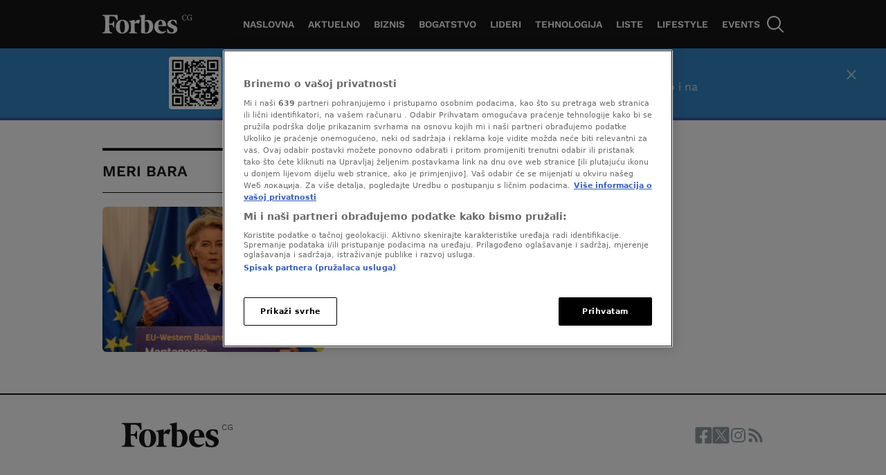

--- FILE ---
content_type: text/html
request_url: https://forbes.vijesti.me/tag/meri-bara/
body_size: 37408
content:
<!doctype html>
<html class="no-js" lang="sr-RS">

<head>
    <meta charset="UTF-8" />
    <meta name="viewport" content="width=device-width, initial-scale=1, maximum-scale=1, user-scalable=no">
            <!-- Start SmartBanner configuration -->
        <meta name="smartbanner:title" content="Forbes je bolji u aplikaciji">
        <meta name="smartbanner:icon-apple" content="">
        <meta name="smartbanner:icon-google" content="">
        <meta name="smartbanner:button" content="Otvori App">
        <meta name="smartbanner:button-url-apple" content="https://apps.apple.com/us/app/forbes-crna-gora/id6736403157">
        <meta name="smartbanner:button-url-google" content="https://play.google.com/store/apps/details?id=me.forbes">
        <meta name="smartbanner:enabled-platforms" content="android,ios">
        <meta name="smartbanner:close-label" content="Close">
        <meta name="smartbanner:disable-positioning" content="true">
        <!-- End SmartBanner configuration -->
    
<meta name='robots' content='index, follow, max-image-preview:large, max-snippet:-1, max-video-preview:-1' />

	<!-- This site is optimized with the Yoast SEO Premium plugin v20.8 (Yoast SEO v20.8) - https://yoast.com/wordpress/plugins/seo/ -->
	<title>Meri Bara - Forbes</title>
	<link rel="canonical" href="https://forbes.vijesti.me/tag/meri-bara/" />
	<meta property="og:locale" content="en_US" />
	<meta property="og:type" content="article" />
	<meta property="og:title" content="Meri Bara" />
	<meta property="og:url" content="https://forbes.vijesti.me/tag/meri-bara/" />
	<meta property="og:site_name" content="Forbes" />
	<meta name="twitter:card" content="summary_large_image" />
	<script type="application/ld+json" class="yoast-schema-graph">{"@context":"https://schema.org","@graph":[{"@type":"CollectionPage","@id":"https://forbes.vijesti.me/tag/meri-bara/","url":"https://forbes.vijesti.me/tag/meri-bara/","name":"Meri Bara - Forbes","isPartOf":{"@id":"https://forbes.vijesti.me/#website"},"primaryImageOfPage":{"@id":"https://forbes.vijesti.me/tag/meri-bara/#primaryimage"},"image":{"@id":"https://forbes.vijesti.me/tag/meri-bara/#primaryimage"},"thumbnailUrl":"https://forbes.vijesti.me/wp-content/uploads/2023/11/2353962-scaled.jpg","breadcrumb":{"@id":"https://forbes.vijesti.me/tag/meri-bara/#breadcrumb"},"inLanguage":"sr-RS"},{"@type":"ImageObject","inLanguage":"sr-RS","@id":"https://forbes.vijesti.me/tag/meri-bara/#primaryimage","url":"https://forbes.vijesti.me/wp-content/uploads/2023/11/2353962-scaled.jpg","contentUrl":"https://forbes.vijesti.me/wp-content/uploads/2023/11/2353962-scaled.jpg","width":2560,"height":2077},{"@type":"BreadcrumbList","@id":"https://forbes.vijesti.me/tag/meri-bara/#breadcrumb","itemListElement":[{"@type":"ListItem","position":1,"name":"Home","item":"https://forbes.vijesti.me/"},{"@type":"ListItem","position":2,"name":"Meri Bara"}]},{"@type":"WebSite","@id":"https://forbes.vijesti.me/#website","url":"https://forbes.vijesti.me/","name":"Forbes Crna Gora","description":"Biznis. Uspjeh. Forbes","potentialAction":[{"@type":"SearchAction","target":{"@type":"EntryPoint","urlTemplate":"https://forbes.vijesti.me/?s={search_term_string}"},"query-input":"required name=search_term_string"}],"inLanguage":"sr-RS"}]}</script>
	<!-- / Yoast SEO Premium plugin. -->


<link rel="alternate" type="application/rss+xml" title="Forbes &raquo; dovod oznake Meri Bara" href="https://forbes.vijesti.me/tag/meri-bara/feed/" />
<script>
window._wpemojiSettings = {"baseUrl":"https:\/\/s.w.org\/images\/core\/emoji\/14.0.0\/72x72\/","ext":".png","svgUrl":"https:\/\/s.w.org\/images\/core\/emoji\/14.0.0\/svg\/","svgExt":".svg","source":{"concatemoji":"https:\/\/forbes.vijesti.me\/wp-includes\/js\/wp-emoji-release.min.js?ver=6.4.2"}};
/*! This file is auto-generated */
!function(i,n){var o,s,e;function c(e){try{var t={supportTests:e,timestamp:(new Date).valueOf()};sessionStorage.setItem(o,JSON.stringify(t))}catch(e){}}function p(e,t,n){e.clearRect(0,0,e.canvas.width,e.canvas.height),e.fillText(t,0,0);var t=new Uint32Array(e.getImageData(0,0,e.canvas.width,e.canvas.height).data),r=(e.clearRect(0,0,e.canvas.width,e.canvas.height),e.fillText(n,0,0),new Uint32Array(e.getImageData(0,0,e.canvas.width,e.canvas.height).data));return t.every(function(e,t){return e===r[t]})}function u(e,t,n){switch(t){case"flag":return n(e,"\ud83c\udff3\ufe0f\u200d\u26a7\ufe0f","\ud83c\udff3\ufe0f\u200b\u26a7\ufe0f")?!1:!n(e,"\ud83c\uddfa\ud83c\uddf3","\ud83c\uddfa\u200b\ud83c\uddf3")&&!n(e,"\ud83c\udff4\udb40\udc67\udb40\udc62\udb40\udc65\udb40\udc6e\udb40\udc67\udb40\udc7f","\ud83c\udff4\u200b\udb40\udc67\u200b\udb40\udc62\u200b\udb40\udc65\u200b\udb40\udc6e\u200b\udb40\udc67\u200b\udb40\udc7f");case"emoji":return!n(e,"\ud83e\udef1\ud83c\udffb\u200d\ud83e\udef2\ud83c\udfff","\ud83e\udef1\ud83c\udffb\u200b\ud83e\udef2\ud83c\udfff")}return!1}function f(e,t,n){var r="undefined"!=typeof WorkerGlobalScope&&self instanceof WorkerGlobalScope?new OffscreenCanvas(300,150):i.createElement("canvas"),a=r.getContext("2d",{willReadFrequently:!0}),o=(a.textBaseline="top",a.font="600 32px Arial",{});return e.forEach(function(e){o[e]=t(a,e,n)}),o}function t(e){var t=i.createElement("script");t.src=e,t.defer=!0,i.head.appendChild(t)}"undefined"!=typeof Promise&&(o="wpEmojiSettingsSupports",s=["flag","emoji"],n.supports={everything:!0,everythingExceptFlag:!0},e=new Promise(function(e){i.addEventListener("DOMContentLoaded",e,{once:!0})}),new Promise(function(t){var n=function(){try{var e=JSON.parse(sessionStorage.getItem(o));if("object"==typeof e&&"number"==typeof e.timestamp&&(new Date).valueOf()<e.timestamp+604800&&"object"==typeof e.supportTests)return e.supportTests}catch(e){}return null}();if(!n){if("undefined"!=typeof Worker&&"undefined"!=typeof OffscreenCanvas&&"undefined"!=typeof URL&&URL.createObjectURL&&"undefined"!=typeof Blob)try{var e="postMessage("+f.toString()+"("+[JSON.stringify(s),u.toString(),p.toString()].join(",")+"));",r=new Blob([e],{type:"text/javascript"}),a=new Worker(URL.createObjectURL(r),{name:"wpTestEmojiSupports"});return void(a.onmessage=function(e){c(n=e.data),a.terminate(),t(n)})}catch(e){}c(n=f(s,u,p))}t(n)}).then(function(e){for(var t in e)n.supports[t]=e[t],n.supports.everything=n.supports.everything&&n.supports[t],"flag"!==t&&(n.supports.everythingExceptFlag=n.supports.everythingExceptFlag&&n.supports[t]);n.supports.everythingExceptFlag=n.supports.everythingExceptFlag&&!n.supports.flag,n.DOMReady=!1,n.readyCallback=function(){n.DOMReady=!0}}).then(function(){return e}).then(function(){var e;n.supports.everything||(n.readyCallback(),(e=n.source||{}).concatemoji?t(e.concatemoji):e.wpemoji&&e.twemoji&&(t(e.twemoji),t(e.wpemoji)))}))}((window,document),window._wpemojiSettings);
</script>
<style id='wp-emoji-styles-inline-css'>

	img.wp-smiley, img.emoji {
		display: inline !important;
		border: none !important;
		box-shadow: none !important;
		height: 1em !important;
		width: 1em !important;
		margin: 0 0.07em !important;
		vertical-align: -0.1em !important;
		background: none !important;
		padding: 0 !important;
	}
</style>
<link rel='stylesheet' id='wp-block-library-css' href='https://forbes.vijesti.me/wp-includes/css/dist/block-library/style.min.css?ver=6.4.2' media='all' />
<link rel='stylesheet' id='wp-components-css' href='https://forbes.vijesti.me/wp-includes/css/dist/components/style.min.css?ver=6.4.2' media='all' />
<link rel='stylesheet' id='wp-block-editor-css' href='https://forbes.vijesti.me/wp-includes/css/dist/block-editor/style.min.css?ver=6.4.2' media='all' />
<link rel='stylesheet' id='wp-reusable-blocks-css' href='https://forbes.vijesti.me/wp-includes/css/dist/reusable-blocks/style.min.css?ver=6.4.2' media='all' />
<link rel='stylesheet' id='wp-patterns-css' href='https://forbes.vijesti.me/wp-includes/css/dist/patterns/style.min.css?ver=6.4.2' media='all' />
<link rel='stylesheet' id='wp-editor-css' href='https://forbes.vijesti.me/wp-includes/css/dist/editor/style.min.css?ver=6.4.2' media='all' />
<link rel='stylesheet' id='gutenberg-blocks-css' href='https://forbes.vijesti.me/wp-content/plugins/united-cloud-gutenberg/dist/assets/css/scss-blocks-style.css?ver=0.7.0' media='all' />
<style id='classic-theme-styles-inline-css'>
/*! This file is auto-generated */
.wp-block-button__link{color:#fff;background-color:#32373c;border-radius:9999px;box-shadow:none;text-decoration:none;padding:calc(.667em + 2px) calc(1.333em + 2px);font-size:1.125em}.wp-block-file__button{background:#32373c;color:#fff;text-decoration:none}
</style>
<style id='global-styles-inline-css'>
body{--wp--preset--color--black: #000000;--wp--preset--color--cyan-bluish-gray: #abb8c3;--wp--preset--color--white: #ffffff;--wp--preset--color--pale-pink: #f78da7;--wp--preset--color--vivid-red: #cf2e2e;--wp--preset--color--luminous-vivid-orange: #ff6900;--wp--preset--color--luminous-vivid-amber: #fcb900;--wp--preset--color--light-green-cyan: #7bdcb5;--wp--preset--color--vivid-green-cyan: #00d084;--wp--preset--color--pale-cyan-blue: #8ed1fc;--wp--preset--color--vivid-cyan-blue: #0693e3;--wp--preset--color--vivid-purple: #9b51e0;--wp--preset--gradient--vivid-cyan-blue-to-vivid-purple: linear-gradient(135deg,rgba(6,147,227,1) 0%,rgb(155,81,224) 100%);--wp--preset--gradient--light-green-cyan-to-vivid-green-cyan: linear-gradient(135deg,rgb(122,220,180) 0%,rgb(0,208,130) 100%);--wp--preset--gradient--luminous-vivid-amber-to-luminous-vivid-orange: linear-gradient(135deg,rgba(252,185,0,1) 0%,rgba(255,105,0,1) 100%);--wp--preset--gradient--luminous-vivid-orange-to-vivid-red: linear-gradient(135deg,rgba(255,105,0,1) 0%,rgb(207,46,46) 100%);--wp--preset--gradient--very-light-gray-to-cyan-bluish-gray: linear-gradient(135deg,rgb(238,238,238) 0%,rgb(169,184,195) 100%);--wp--preset--gradient--cool-to-warm-spectrum: linear-gradient(135deg,rgb(74,234,220) 0%,rgb(151,120,209) 20%,rgb(207,42,186) 40%,rgb(238,44,130) 60%,rgb(251,105,98) 80%,rgb(254,248,76) 100%);--wp--preset--gradient--blush-light-purple: linear-gradient(135deg,rgb(255,206,236) 0%,rgb(152,150,240) 100%);--wp--preset--gradient--blush-bordeaux: linear-gradient(135deg,rgb(254,205,165) 0%,rgb(254,45,45) 50%,rgb(107,0,62) 100%);--wp--preset--gradient--luminous-dusk: linear-gradient(135deg,rgb(255,203,112) 0%,rgb(199,81,192) 50%,rgb(65,88,208) 100%);--wp--preset--gradient--pale-ocean: linear-gradient(135deg,rgb(255,245,203) 0%,rgb(182,227,212) 50%,rgb(51,167,181) 100%);--wp--preset--gradient--electric-grass: linear-gradient(135deg,rgb(202,248,128) 0%,rgb(113,206,126) 100%);--wp--preset--gradient--midnight: linear-gradient(135deg,rgb(2,3,129) 0%,rgb(40,116,252) 100%);--wp--preset--font-size--small: 13px;--wp--preset--font-size--medium: 20px;--wp--preset--font-size--large: 36px;--wp--preset--font-size--x-large: 42px;--wp--preset--spacing--20: 0.44rem;--wp--preset--spacing--30: 0.67rem;--wp--preset--spacing--40: 1rem;--wp--preset--spacing--50: 1.5rem;--wp--preset--spacing--60: 2.25rem;--wp--preset--spacing--70: 3.38rem;--wp--preset--spacing--80: 5.06rem;--wp--preset--shadow--natural: 6px 6px 9px rgba(0, 0, 0, 0.2);--wp--preset--shadow--deep: 12px 12px 50px rgba(0, 0, 0, 0.4);--wp--preset--shadow--sharp: 6px 6px 0px rgba(0, 0, 0, 0.2);--wp--preset--shadow--outlined: 6px 6px 0px -3px rgba(255, 255, 255, 1), 6px 6px rgba(0, 0, 0, 1);--wp--preset--shadow--crisp: 6px 6px 0px rgba(0, 0, 0, 1);}:where(.is-layout-flex){gap: 0.5em;}:where(.is-layout-grid){gap: 0.5em;}body .is-layout-flow > .alignleft{float: left;margin-inline-start: 0;margin-inline-end: 2em;}body .is-layout-flow > .alignright{float: right;margin-inline-start: 2em;margin-inline-end: 0;}body .is-layout-flow > .aligncenter{margin-left: auto !important;margin-right: auto !important;}body .is-layout-constrained > .alignleft{float: left;margin-inline-start: 0;margin-inline-end: 2em;}body .is-layout-constrained > .alignright{float: right;margin-inline-start: 2em;margin-inline-end: 0;}body .is-layout-constrained > .aligncenter{margin-left: auto !important;margin-right: auto !important;}body .is-layout-constrained > :where(:not(.alignleft):not(.alignright):not(.alignfull)){max-width: var(--wp--style--global--content-size);margin-left: auto !important;margin-right: auto !important;}body .is-layout-constrained > .alignwide{max-width: var(--wp--style--global--wide-size);}body .is-layout-flex{display: flex;}body .is-layout-flex{flex-wrap: wrap;align-items: center;}body .is-layout-flex > *{margin: 0;}body .is-layout-grid{display: grid;}body .is-layout-grid > *{margin: 0;}:where(.wp-block-columns.is-layout-flex){gap: 2em;}:where(.wp-block-columns.is-layout-grid){gap: 2em;}:where(.wp-block-post-template.is-layout-flex){gap: 1.25em;}:where(.wp-block-post-template.is-layout-grid){gap: 1.25em;}.has-black-color{color: var(--wp--preset--color--black) !important;}.has-cyan-bluish-gray-color{color: var(--wp--preset--color--cyan-bluish-gray) !important;}.has-white-color{color: var(--wp--preset--color--white) !important;}.has-pale-pink-color{color: var(--wp--preset--color--pale-pink) !important;}.has-vivid-red-color{color: var(--wp--preset--color--vivid-red) !important;}.has-luminous-vivid-orange-color{color: var(--wp--preset--color--luminous-vivid-orange) !important;}.has-luminous-vivid-amber-color{color: var(--wp--preset--color--luminous-vivid-amber) !important;}.has-light-green-cyan-color{color: var(--wp--preset--color--light-green-cyan) !important;}.has-vivid-green-cyan-color{color: var(--wp--preset--color--vivid-green-cyan) !important;}.has-pale-cyan-blue-color{color: var(--wp--preset--color--pale-cyan-blue) !important;}.has-vivid-cyan-blue-color{color: var(--wp--preset--color--vivid-cyan-blue) !important;}.has-vivid-purple-color{color: var(--wp--preset--color--vivid-purple) !important;}.has-black-background-color{background-color: var(--wp--preset--color--black) !important;}.has-cyan-bluish-gray-background-color{background-color: var(--wp--preset--color--cyan-bluish-gray) !important;}.has-white-background-color{background-color: var(--wp--preset--color--white) !important;}.has-pale-pink-background-color{background-color: var(--wp--preset--color--pale-pink) !important;}.has-vivid-red-background-color{background-color: var(--wp--preset--color--vivid-red) !important;}.has-luminous-vivid-orange-background-color{background-color: var(--wp--preset--color--luminous-vivid-orange) !important;}.has-luminous-vivid-amber-background-color{background-color: var(--wp--preset--color--luminous-vivid-amber) !important;}.has-light-green-cyan-background-color{background-color: var(--wp--preset--color--light-green-cyan) !important;}.has-vivid-green-cyan-background-color{background-color: var(--wp--preset--color--vivid-green-cyan) !important;}.has-pale-cyan-blue-background-color{background-color: var(--wp--preset--color--pale-cyan-blue) !important;}.has-vivid-cyan-blue-background-color{background-color: var(--wp--preset--color--vivid-cyan-blue) !important;}.has-vivid-purple-background-color{background-color: var(--wp--preset--color--vivid-purple) !important;}.has-black-border-color{border-color: var(--wp--preset--color--black) !important;}.has-cyan-bluish-gray-border-color{border-color: var(--wp--preset--color--cyan-bluish-gray) !important;}.has-white-border-color{border-color: var(--wp--preset--color--white) !important;}.has-pale-pink-border-color{border-color: var(--wp--preset--color--pale-pink) !important;}.has-vivid-red-border-color{border-color: var(--wp--preset--color--vivid-red) !important;}.has-luminous-vivid-orange-border-color{border-color: var(--wp--preset--color--luminous-vivid-orange) !important;}.has-luminous-vivid-amber-border-color{border-color: var(--wp--preset--color--luminous-vivid-amber) !important;}.has-light-green-cyan-border-color{border-color: var(--wp--preset--color--light-green-cyan) !important;}.has-vivid-green-cyan-border-color{border-color: var(--wp--preset--color--vivid-green-cyan) !important;}.has-pale-cyan-blue-border-color{border-color: var(--wp--preset--color--pale-cyan-blue) !important;}.has-vivid-cyan-blue-border-color{border-color: var(--wp--preset--color--vivid-cyan-blue) !important;}.has-vivid-purple-border-color{border-color: var(--wp--preset--color--vivid-purple) !important;}.has-vivid-cyan-blue-to-vivid-purple-gradient-background{background: var(--wp--preset--gradient--vivid-cyan-blue-to-vivid-purple) !important;}.has-light-green-cyan-to-vivid-green-cyan-gradient-background{background: var(--wp--preset--gradient--light-green-cyan-to-vivid-green-cyan) !important;}.has-luminous-vivid-amber-to-luminous-vivid-orange-gradient-background{background: var(--wp--preset--gradient--luminous-vivid-amber-to-luminous-vivid-orange) !important;}.has-luminous-vivid-orange-to-vivid-red-gradient-background{background: var(--wp--preset--gradient--luminous-vivid-orange-to-vivid-red) !important;}.has-very-light-gray-to-cyan-bluish-gray-gradient-background{background: var(--wp--preset--gradient--very-light-gray-to-cyan-bluish-gray) !important;}.has-cool-to-warm-spectrum-gradient-background{background: var(--wp--preset--gradient--cool-to-warm-spectrum) !important;}.has-blush-light-purple-gradient-background{background: var(--wp--preset--gradient--blush-light-purple) !important;}.has-blush-bordeaux-gradient-background{background: var(--wp--preset--gradient--blush-bordeaux) !important;}.has-luminous-dusk-gradient-background{background: var(--wp--preset--gradient--luminous-dusk) !important;}.has-pale-ocean-gradient-background{background: var(--wp--preset--gradient--pale-ocean) !important;}.has-electric-grass-gradient-background{background: var(--wp--preset--gradient--electric-grass) !important;}.has-midnight-gradient-background{background: var(--wp--preset--gradient--midnight) !important;}.has-small-font-size{font-size: var(--wp--preset--font-size--small) !important;}.has-medium-font-size{font-size: var(--wp--preset--font-size--medium) !important;}.has-large-font-size{font-size: var(--wp--preset--font-size--large) !important;}.has-x-large-font-size{font-size: var(--wp--preset--font-size--x-large) !important;}
.wp-block-navigation a:where(:not(.wp-element-button)){color: inherit;}
:where(.wp-block-post-template.is-layout-flex){gap: 1.25em;}:where(.wp-block-post-template.is-layout-grid){gap: 1.25em;}
:where(.wp-block-columns.is-layout-flex){gap: 2em;}:where(.wp-block-columns.is-layout-grid){gap: 2em;}
.wp-block-pullquote{font-size: 1.5em;line-height: 1.6;}
</style>
<link rel='stylesheet' id='united-cloud-social-share-scss-css' href='https://forbes.vijesti.me/wp-content/plugins/united-cloud-social-share/dist/assets/css/scss-united-cloud-social-share.css?ver=1762267690' media='all' />
<link rel='stylesheet' id='wordpress-popular-posts-css-css' href='https://forbes.vijesti.me/wp-content/plugins/wordpress-popular-posts/assets/css/wpp.css?ver=6.3.4' media='all' />
<link rel='stylesheet' id='chameleon-css-css' href='https://forbes.vijesti.me/wp-content/themes/chameleon-forbes/dist/css-app.css?ver=1762267731' media='all' />
<script id="wpp-json" type="application/json">
{"sampling_active":0,"sampling_rate":100,"ajax_url":"https:\/\/forbes.vijesti.me\/wp-json\/wordpress-popular-posts\/v1\/popular-posts","api_url":"https:\/\/forbes.vijesti.me\/wp-json\/wordpress-popular-posts","ID":0,"token":"55dc3ed312","lang":0,"debug":0}
</script>
<script src="https://forbes.vijesti.me/wp-content/plugins/wordpress-popular-posts/assets/js/wpp.min.js?ver=6.3.4" id="wpp-js-js"></script>
<script id="featureToggle-js-extra">
var ftData = {"ftFlags":"{\"activate_forbes_events\":true,\"ai_generated_post\":true,\"app_install_banner_redesign\":true,\"articles_feed\":true,\"backoffice_nexus\":true,\"comments_options_cta\":false,\"custom_newsletter_widget\":true,\"custom-rss\":true,\"disable_404_widgets\":true,\"dynamic_banners_layout\":false,\"enable_blocks_posts_api_on_forbes\":true,\"enable_widgets_feed\":true,\"enqueue_jquery\":false,\"event_agenda\":true,\"event_contact\":true,\"event_gallery\":true,\"event_hotel\":true,\"event_overview\":true,\"event_speaker_bio\":true,\"event_speakers\":true,\"event_spiker_bio\":true,\"event_sponsors\":true,\"events_hero_section\":true,\"events_navigation\":true,\"expand_manager_params\":true,\"fast_comments_widget\":false,\"footer_copyright_section_text_wysiwyg\":true,\"forbes_api_adjustments\":true,\"forbes_banners_api_adjustments\":true,\"forbes_enable_widget_bex\":true,\"google-ads-mobile-disable\":false,\"google-ads-support-mobile\":true,\"hide_post_from_google_news\":true,\"image_gallery_gutenberg\":true,\"increase_posts_number_on_rss_feed\":true,\"is_feed_paged\":true,\"mobile-app-scroll-on-ad-ios-temp\":false,\"mobile-app-single-build\":true,\"new_feature_toggle\":false,\"newsletter_block_landing_page\":true,\"newsletter_widget\":true,\"off_overley_hero_image_forbes_events\":true,\"one-trust-mobile\":false,\"parse_json_bridtv_embed\":false,\"public_post_preview_extended\":true,\"qr_code_settings\":true,\"remove_default_wp_comments\":true,\"remove-content-filters\":true,\"service_worker_handler_\":true,\"smart_install_banner_all_sources\":true,\"social_share_new_portal\":false,\"test_new_feature\":false,\"viber_explore_integration\":false,\"viber_explore_logger\":false}"};
</script>
<script src="https://forbes.vijesti.me/wp-content/themes/chameleon-forbes/dist/js-setFeatureFlags.js?ver=1762267731" id="featureToggle-js"></script>
<script id="global-script-js-extra">
var adManagerParams = {"categories":["tag","tag_meri-bara"],"postId":"","postUrl":"","tags":[],"article_video":"","article_socnet":"","referral":"none","author_name":[],"browser_width":"1024","viewport_size":""};
var appBannerSettings = {"appBannerTitle":"Forbes je bolji u aplikaciji","appBannerApplicationName":"Forbes App","appBannerApplicationButton":"Otvori App","appBannerBrowser":"Pretra\u017eiva\u010d","appBannerBrowserButton":"Nastavi","appBannerAndroidLink":"https:\/\/play.google.com\/store\/apps\/details?id=me.forbes","appBannerIOSLink":"https:\/\/apps.apple.com\/us\/app\/forbes-crna-gora\/id6736403157"};
var dateTimeLocales = {"lang":"en","before":"ago","fewMinutesAgo":"few minutes ago","min":"min","hours":{"one":"hour","two":"hours","few":"hours","many":"hours","other":"hours"}};
</script>
<script src="https://forbes.vijesti.me/wp-content/themes/chameleon-wp/dist/js-global-script.js?ver=6.4.2" id="global-script-js"></script>
<link rel="https://api.w.org/" href="https://forbes.vijesti.me/wp-json/" /><link rel="alternate" type="application/json" href="https://forbes.vijesti.me/wp-json/wp/v2/tags/716" /><link rel="EditURI" type="application/rsd+xml" title="RSD" href="https://forbes.vijesti.me/xmlrpc.php?rsd" />
<meta name="generator" content="WordPress 6.4.2" />
<meta name="BridPlugin" content="site:27463|oauth_token:01110011 01100101 01100011 01110010 01100101 01110100|ver:3.7.5|disable_video_autosave:|channels:Array|width:16|height:9|autoplay:0|aspect:1|user_id:31891|default_channel:18|ovr_def:1|async_embed:0|google_seo:0|raw_embed:0|disable_shortcode:0|hide_upload_video:0|hide_add_video:0|hide_yt_video:0|hide_manage_playlist:0|hide_manage_outstream:0|hide_manage_carousels:0|unit:29463|unit_width:480|unit_height:270|player:40679|video_image:|onready:" />            <style id="wpp-loading-animation-styles">@-webkit-keyframes bgslide{from{background-position-x:0}to{background-position-x:-200%}}@keyframes bgslide{from{background-position-x:0}to{background-position-x:-200%}}.wpp-widget-placeholder,.wpp-widget-block-placeholder,.wpp-shortcode-placeholder{margin:0 auto;width:60px;height:3px;background:#dd3737;background:linear-gradient(90deg,#dd3737 0%,#571313 10%,#dd3737 100%);background-size:200% auto;border-radius:3px;-webkit-animation:bgslide 1s infinite linear;animation:bgslide 1s infinite linear}</style>
            <meta name="chameleon-build" content="1504" />
<script type="text/javascript" src="//forbes.vijesti.me/wp-includes/js/jquery/jquery.min.js?ver=3.7.1" id="jquery-core-js"></script> <script> 
  window.dataLayer = window.dataLayer || []; 
  function gtag(){dataLayer.push(arguments);} 
 
  // Default state
  gtag('consent', 'default', { 
        ad_storage: "denied", 
        analytics_storage: "denied", 
        functionality_storage: "denied", 
        personalization_storage: "denied", 
        security_storage: "denied",  
        ad_user_data: "denied",
        ad_personalization: "denied", 
'wait_for_update': 1000 
 
  }); 
</script> <!-- Google Tag Manager -->
<script>(function(w,d,s,l,i){w[l]=w[l]||[];w[l].push({'gtm.start':
new Date().getTime(),event:'gtm.js'});var f=d.getElementsByTagName(s)[0],
j=d.createElement(s),dl=l!='dataLayer'?'&l='+l:'';j.async=true;j.src=
'https://www.googletagmanager.com/gtm.js?id='+i+dl;f.parentNode.insertBefore(j,f);
})(window,document,'script','dataLayer','GTM-PJHXMLFZ');</script>
<!-- End Google Tag Manager --> <!-- OptanonConsentNoticeStart -->

<script src="https://cdn.cookielaw.org/scripttemplates/otSDKStub.js" data-language="bs" type="text/javascript" charset="UTF-8" data-domain-script="edeb0679-5e5a-4f9b-b9e7-b0395e2b8086" ></script>
<script type="text/javascript">
function OptanonWrapper() { }
</script>
<!-- OptanonConsentNoticeEnd --> <!-- Start AdManager -->
<script async src="https://securepubads.g.doubleclick.net/tag/js/gpt.js"></script>
<script>
  var googletag = googletag || {};
  googletag.cmd = googletag.cmd || [];
</script>
<script>
var adUnits = [];
googletag.cmd.push(function() {

googletag.pubads().setTargeting('category', adManagerParams.categories);
googletag.pubads().setTargeting('article_id', adManagerParams.postId);
googletag.pubads().setTargeting('article_url_web', adManagerParams.postUrl);
googletag.pubads().setTargeting('article_tags', adManagerParams.tags);
googletag.pubads().setTargeting('article_video', adManagerParams.article_video);
googletag.pubads().setTargeting('article_socnet', adManagerParams.article_socnet);
googletag.pubads().setTargeting('viewport_size', adManagerParams.viewport_size);
googletag.pubads().setTargeting('referral', adManagerParams.referral);
googletag.pubads().setTargeting('author_name', adManagerParams.author_name);  

var mappingBillboard = googletag.sizeMapping().
addSize([21,21],[[1,1],[320,100]]).
addSize([768,21],[[1,1],[728,90]]).
addSize([1023,21],[[970,250],[970,180],[970,90],[728,90]]).build();

var mappingInfeed = googletag.sizeMapping().
addSize([21,21],[[320,100],[300,250]]).
addSize([340,21],[[300,250],[320,100]]).
addSize([768,21],[728,90]).
addSize([1023,21],[[970,250],[970,180],[970,90],[728,90]]).build();

var mappingSideBannerFirst = googletag.sizeMapping().
addSize([21,21],[[300,250],[320,100]]).
addSize([768,21],[[300,250],[300,600]]).build();

var mappingFooter = googletag.sizeMapping().
addSize([21,21],[320,100]).
addSize([320,21],[[320,100],[320,50]]).
addSize([768,21],[750,200]).     
addSize([1023,21],[[1000,200],[750,200]]).build();

var mappingInText = googletag.sizeMapping().
addSize([21,21],[[1,1],[300,250],[320,100]]).
addSize([340,21],[[1,1],[336,280],[300,250],[320,100]]).
addSize([860,21],[[1,1],[468,60],[336,280],[300,250]]).
addSize([1030,21],[[1,1],[300,250],[468,60],[600,200],[600,250]]).build();

var mappingAfterText = googletag.sizeMapping().
addSize([21,21],[[1,1],[300,250],[320,100]]).
addSize([340,21],[[1,1],[336,280],[300,250],[320,100]]).
addSize([860,21],[[1,1],[468,60],[336,280],[300,250]]).
addSize([1030,21],[[1,1],[300,250],[468,60],[600,200],[600,250]]).build();

var mappingDynamicInText = googletag.sizeMapping().
addSize([21,21],[[336,280],[300,250],[320,100]]).
addSize([768,21],[]).build();


adUnits[0] = googletag.defineSlot('/3495036/Forbes-Montenegro/Billboard', [[1, 1], [320, 100], [728, 90], [970, 250]], 'div-gpt-ad-1697797834937-0').addService(googletag.pubads()).defineSizeMapping(mappingBillboard);

adUnits[1] = googletag.defineSlot('/3495036/Forbes-Montenegro/In-feed-1', [[1, 1], [728, 90], [320, 100], [970, 250]], 'div-gpt-ad-1697801849229-0').addService(googletag.pubads()).defineSizeMapping(mappingInfeed);

adUnits[2] = googletag.defineSlot('/3495036/Forbes-Montenegro/In-feed-2', [[970, 250], [1, 1], [728, 90], [320, 100]], 'div-gpt-ad-1697801990126-0').addService(googletag.pubads()).defineSizeMapping(mappingInfeed);

adUnits[3] = googletag.defineSlot('/3495036/Forbes-Montenegro/SB-1', [[300, 600], [1, 1], [300, 250]], 'div-gpt-ad-1697802093177-0').addService(googletag.pubads()).defineSizeMapping(mappingSideBannerFirst);

adUnits[4] = googletag.defineSlot('/3495036/Forbes-Montenegro/SB-2', [[1, 1], [300, 250], [300, 600]], 'div-gpt-ad-1697802175030-0').addService(googletag.pubads()).defineSizeMapping(mappingSideBannerFirst);

adUnits[5] = googletag.defineSlot('/3495036/Forbes-Montenegro/Sticky-Footer', [[320, 100], [1, 1], [728, 90], [970, 250]], 'div-gpt-ad-1697802254718-0').addService(googletag.pubads()).defineSizeMapping(mappingFooter);

adUnits[6] = googletag.defineSlot('/3495036/Forbes-Montenegro/In-Text', [[1, 1], [320, 100], [600, 250], [300, 250], [600, 200]], 'div-gpt-ad-1697802356455-0').addService(googletag.pubads()).defineSizeMapping(mappingInText);

adUnits[7] = googletag.defineSlot('/3495036/Forbes-Montenegro/After-Text', [[600, 200], [600, 250], [300, 250], [1, 1], [320, 100]], 'div-gpt-ad-1697802425984-0').addService(googletag.pubads()).defineSizeMapping(mappingAfterText);

adUnits[8] = googletag.defineSlot('/3495036/Forbes-Montenegro/Dynamic-In-Text', [[600, 200], [300, 250], [320, 100], [600, 250], [1, 1]], 'div-gpt-ad-1697802500692-0').addService(googletag.pubads()).defineSizeMapping(mappingDynamicInText);

adUnits[9] = googletag.defineSlot('/3495036/Forbes-Montenegro/Dynamic-In-Text-1', [[600, 250], [320, 100], [1, 1], [300, 250], [600, 200]], 'div-gpt-ad-1697802616623-0').addService(googletag.pubads()).defineSizeMapping(mappingDynamicInText);

adUnits[10] = googletag.defineSlot('/3495036/Forbes-Montenegro/Dynamic-In-Text-2', [[320, 100], [600, 250], [600, 200], [300, 250], [1, 1]], 'div-gpt-ad-1697802665319-0').addService(googletag.pubads()).defineSizeMapping(mappingDynamicInText);

adUnits[11] = googletag.defineSlot('/3495036/Forbes-Montenegro/Dynamic-In-Text-3', [[600, 250], [320, 100], [1, 1], [300, 250], [600, 200]], 'div-gpt-ad-1697802707150-0').addService(googletag.pubads()).defineSizeMapping(mappingDynamicInText);

adUnits[12] = googletag.defineSlot('/3495036/Forbes-Montenegro/Dynamic-In-Text-4', [[600, 200], [300, 250], [320, 100], [600, 250], [1, 1]], 'div-gpt-ad-1697802798059-0').addService(googletag.pubads()).defineSizeMapping(mappingDynamicInText);

adUnits[13] = googletag.defineSlot('/3495036/Forbes-Montenegro/Dynamic-In-Text-5', [[600, 250], [600, 200], [1, 1], [320, 100], [300, 250]], 'div-gpt-ad-1697802843368-0').addService(googletag.pubads()).defineSizeMapping(mappingDynamicInText);

var slot = googletag.defineOutOfPageSlot('/3495036/Forbes-Montenegro/Interstitial',googletag.enums.OutOfPageFormat.INTERSTITIAL);
if(slot)slot.addService(googletag.pubads());
googletag.enableServices();
googletag.display(slot);


googletag.pubads().setCentering(true);
googletag.pubads().collapseEmptyDivs(true, true);
googletag.pubads().enableAsyncRendering();
googletag.pubads().setSafeFrameConfig({ allowOverlayExpansion: true });

googletag.pubads().enableLazyLoad({
fetchMarginPercent: 200,
renderMarginPercent: 100,
mobileScaling: 0.5
});
googletag.enableServices();
});

</script>
<!-- End AdManager --> <!-- OneSignal --> 

<script src="https://cdn.onesignal.com/sdks/web/v16/OneSignalSDK.page.js" defer></script>
<script>
  window.OneSignalDeferred = window.OneSignalDeferred || [];
  OneSignalDeferred.push(function(OneSignal) {
    OneSignal.init({
      appId: "a9092e0f-2dac-4f68-b369-e51d4d17e659",
    });
  });
</script><link rel="icon" href="https://forbes.vijesti.me/wp-content/uploads/2023/10/fav-icon-big.png" sizes="32x32" />
<link rel="icon" href="https://forbes.vijesti.me/wp-content/uploads/2023/10/fav-icon-big.png" sizes="192x192" />
<link rel="apple-touch-icon" href="https://forbes.vijesti.me/wp-content/uploads/2023/10/fav-icon-big.png" />
<meta name="msapplication-TileImage" content="https://forbes.vijesti.me/wp-content/uploads/2023/10/fav-icon-big.png" />
</head>

<body class="flex flex-col min-h-screen bg-baseBackground"
    log-session-id="d39a78dece">
    <!-- Google Tag Manager (noscript) -->
<noscript><iframe src="https://www.googletagmanager.com/ns.html?id=GTM-PJHXMLFZ"
height="0" width="0" style="display:none;visibility:hidden"></iframe></noscript>
<!-- End Google Tag Manager (noscript) --><svg xmlns="http://www.w3.org/2000/svg" xmlns:xlink="http://www.w3.org/1999/xlink" id="svg-spritemap" class="hidden"><symbol id="air-serbia-gray" viewBox="0 0 534 371"><path d="m353.004 209.905 19.664-22.278 10.268-12.846 33.817-38.987s17.544-20.125 43.208-20.99c14.104-.411 29.089 5.154 43.648 17.16-5.985 6.42-16.257 14.563-29.951 17.549-13.697 2.146-28.667-1.295-44.495-13.272l-15.407 17.982c21.388 15.426 43.645 21.845 64.611 18.426 32.104-6.852 49.648-34.262 50.495-35.986l5.138-7.707-6.851-6.852c-21.391-21.416-44.495-31.687-68.446-30.844-18.817.859-34.223 8.999-44.932 16.284-.425.411-4.709 3.434-5.123 3.837l-16.697-17.542c-3.847-5.154-10.284-12.846-11.56-17.168-1.287-3.837-1.287-6.849-1.694-9.402-1.713-6.852-2.56-18.858-2.56-18.858s0-2.58-1.291-5.998l-1.287-4.277s13.694-5.994 23.541-5.565l5.559 7.71.426-7.285V22.27s-.862-5.59-5.985-9.86c-3.847-2.986-5.575-3.434-10.698-3.87-5.981-.86-6.847.44-11.541-3.838-4.287-5.564-32.529-4.706-39.801-2.146 0 0-5.134 1.292-9 10.693l-7.694 24.86s-2.138 8.14-2.559 20.118c-.426 6.856-1.277 19.299-3.004 24.02L308.52 96.81c-5.986 14.556-11.985 21.849-11.985 21.849l-23.104 26.999-6.407 7.707-6.407-7.707v-.433c-7.708-8.998-15.843-17.571-23.1-26.555 0 0-6.851-7.707-12.836-23.132l-3.44-13.276c-2.134-4.296-2.985-12.85-3.421-24.02-.426-11.977-2.138-20.121-2.138-20.121l-8.131-24.86c-3.425-9.402-9.421-10.694-9.421-10.694-6.851-2.575-35.089-3.433-39.361 2.146-4.698 4.278-5.985 2.986-11.966 3.837-4.702.44-6.426.885-10.273 3.874-5.559 4.266-5.999 9.86-5.999 9.86v10.701l.44 7.286 5.559-7.711c9.847-.433 23.526 5.565 23.526 5.565l-1.727 4.273c-.862 3.434-.862 5.998-.862 5.998s-.847 12.006-2.135 18.859c-.847 2.545-1.276 5.565-2.152 9.401-2.135 5.591-12.392 18.008-14.981 20.154l-13.258 14.556c-9.846-8.543-27.387-19.262-49.63-20.12-24.38-.855-47.073 9.431-68.9 30.843L0 128.941l4.709 7.704c.847 1.728 18.391 29.137 50.476 35.993 20.966 3.434 43.223-2.586 65.04-17.982l-15.832-18.026c-15.817 11.559-29.95 14.996-44.491 12.85-13.258-2.978-23.104-11.118-29.104-17.542 14.12-12.006 28.664-17.571 43.223-17.168 25.238.888 43.212 20.998 43.212 20.998l37.208 44.122 15.406-17.571-28.678-33.862 33.794-42.395 13.698-17.579c2.999 17.168 18.406 46.709 24.816 56.995l-37.223 44.126-30.798 36.838c-8.559 8.547-37.223 37.274-71.446 56.103 0 0 10.697 7.737 24.802 7.293 8.559 0 17.54-2.986 26.965-12.014 4.273-3.837 9.407-8.999 14.985-14.108 0 0-2.574 6.419 3.847 17.974 4.287 8.573 12.407 13.709 23.526 14.142 17.119.851 29.525-8.573 38.51-18.863l-12.421-14.141s-11.119 16.287-25.239 6.445c-4.708-5.15-4.708-12.846-4.708-12.846 0-10.727 44.07-65.972 52.64-77.545l11.545-14.563 23.104 26.554.436.859-29.103 36.401 12.831 14.589 31.239-33.848 37.648 42.395 24.817 27.85c8.544 9.427 20.104 17.131 35.936 16.716 11.119-.433 19.678-5.568 24.376-14.141 5.996-11.555 3-17.975 3-17.975 5.56 5.132 11.119 10.283 14.985 14.108 24.816 23.577 52.204 4.707 52.204 4.707-34.238-18.83-62.902-47.56-71.036-56.103l-9.407-11.126-19.257 21.845c9.411 12.413 9 19.269 9 19.269s.411 7.711-4.709 12.847c-13.257 9.834-25.664-7.282-25.664-7.282-19.253-23.576-37.648-47.127-56.901-70.26l.406-.858 14.12-16.72 8.555-9.835 28.239 38.528 17.981-21.408-31.239-35.986c6.411-10.286 21.832-39.827 24.802-56.995l13.694 17.571 33.816 42.402-6.85 7.741-28.253 33.418-24.38 28.257-7.273 9.028 15.392 17.538 12.033-14.5Zm-39.798 47.123-15.41-17.978c-13.253 15.396-71.886 80.098-73.155 86.528-10.291 26.122 3.425 44.985 3.425 44.985 1.713-16.284 15.843-32.164 20.966-38.565l64.174-74.97Zm-29.104 74.97c5.138 6.412 19.257 22.278 20.966 38.565 0 0 14.105-18.863 3.429-45.418 0 0-1.701-6.415-19.664-24.83l-15.846 18.836 2.153 1.725 8.962 11.122Z" fill-opacity=".03"/></symbol><symbol id="air-serbia-logo" viewBox="0 0 178 37"><g clip-path="url(#a)"><path d="m34.633 20.533 1.929-2.185 1.007-1.26 3.318-3.824s1.721-1.974 4.239-2.06c1.384-.04 2.854.506 4.282 1.684-.587.63-1.595 1.428-2.938 1.721-1.344.21-2.813-.127-4.366-1.301l-1.511 1.763c2.098 1.513 4.282 2.143 6.339 1.807 3.15-.672 4.87-3.36 4.954-3.53l.504-.755-.672-.672c-2.099-2.1-4.366-3.108-6.716-3.025-1.846.084-3.357.882-4.408 1.597-.041.04-.462.337-.502.376l-1.638-1.72c-.378-.506-1.01-1.26-1.135-1.684-.126-.377-.126-.672-.166-.922-.168-.672-.25-1.85-.25-1.85s0-.253-.127-.588l-.127-.42s1.344-.588 2.31-.546l.545.757.042-.715V2.13s-.085-.548-.587-.967c-.378-.293-.547-.337-1.05-.38-.587-.084-.672.044-1.132-.376-.42-.546-3.191-.462-3.905-.21 0 0-.504.126-.883 1.048l-.755 2.439s-.21.798-.25 1.973c-.043.672-.126 1.893-.295 2.356l-.42 1.428c-.588 1.428-1.176 2.143-1.176 2.143l-2.267 2.648-.629.756-.628-.756v-.042c-.757-.883-1.555-1.724-2.267-2.605 0 0-.672-.756-1.259-2.269l-.337-1.302c-.21-.421-.293-1.26-.336-2.356-.042-1.175-.21-1.973-.21-1.973l-.797-2.439c-.337-.922-.925-1.048-.925-1.048-.672-.253-3.442-.337-3.861.21-.461.42-.588.293-1.175.376-.46.044-.63.087-1.007.38-.546.419-.589.968-.589.968V3.18l.043.715.546-.757c.966-.042 2.308.546 2.308.546l-.17.42c-.084.336-.084.588-.084.588s-.083 1.177-.21 1.85c-.083.249-.125.545-.21.921-.21.549-1.216 1.767-1.47 1.977l-1.301 1.428c-.966-.838-2.687-1.89-4.87-1.974C4.998 8.81 2.77 9.82.629 11.92L0 12.592l.462.755c.083.17 1.804 2.858 4.952 3.53 2.057.337 4.24-.253 6.381-1.763l-1.553-1.768c-1.552 1.133-2.939 1.47-4.365 1.26-1.3-.292-2.267-1.09-2.855-1.72 1.385-1.178 2.812-1.724 4.24-1.684 2.476.087 4.24 2.06 4.24 2.06l3.65 4.327 1.511-1.724-2.813-3.321 3.315-4.158 1.344-1.724c.294 1.684 1.806 4.581 2.435 5.59l-3.652 4.328-3.022 3.613c-.84.838-3.652 3.656-7.009 5.503 0 0 1.05.758 2.433.715.84 0 1.721-.293 2.646-1.178.419-.377.923-.883 1.47-1.384 0 0-.253.63.377 1.763.42.84 1.218 1.344 2.308 1.387 1.68.083 2.897-.841 3.779-1.85l-1.219-1.387s-1.09 1.597-2.476.632c-.462-.505-.462-1.26-.462-1.26 0-1.052 4.323-6.47 5.164-7.606l1.133-1.428 2.267 2.604.043.084-2.856 3.57 1.26 1.432 3.064-3.32 3.693 4.158 2.435 2.732c.838.924 1.972 1.68 3.526 1.64 1.09-.043 1.93-.547 2.391-1.388.589-1.133.295-1.763.295-1.763a67.84 67.84 0 0 1 1.47 1.384c2.434 2.312 5.121.462 5.121.462-3.359-1.847-6.17-4.665-6.969-5.503l-.923-1.091-1.889 2.142c.923 1.218.883 1.89.883 1.89s.04.757-.462 1.26c-1.3.965-2.518-.714-2.518-.714-1.889-2.312-3.693-4.622-5.582-6.891l.04-.084 1.385-1.64.84-.965 2.77 3.779 1.764-2.1-3.065-3.53c.629-1.008 2.142-3.906 2.433-5.59l1.344 1.724 3.317 4.159-.672.759-2.772 3.278-2.391 2.771-.714.886 1.51 1.72 1.18-1.422Zm-3.905 4.621-1.512-1.763c-1.3 1.51-7.052 7.856-7.177 8.487-1.01 2.562.336 4.412.336 4.412.168-1.597 1.555-3.154 2.057-3.782l6.296-7.354Zm-2.855 7.354c.504.629 1.89 2.185 2.057 3.782 0 0 1.384-1.85.336-4.454 0 0-.167-.63-1.93-2.436l-1.554 1.848.212.169.879 1.09Zm24.517-5.852h3.694l2.056-3.447h6.59l.169 3.447h3.693l-.587-6.64c-2.477.38-3.778.338-3.778.338H59.82l4.365-7.185.295 6.009c1.05-.127 2.183-.422 3.4-.799l-.84-8.613h-2.728c-.839 0-1.51.42-2.016 1.178L52.39 26.656Zm19.352 0h3.776l2.267-10.927-.041.084c-1.47.633-2.812 1.178-4.115 1.597l-1.887 9.246Zm2.433-11.808c1.89-.841 3.444-1.637 4.197-2.1.083-.422 0-.84-.25-1.22-.295-.377-.632-.546-1.22-.546l-1.887-.04-.84 3.906Zm6.59 4.538-1.511 7.27h3.778l1.595-7.69c.21-1.094.63-1.932 1.259-2.438.587-.503 1.427-.756 2.56-.756H90s.04-1.514.336-2.27c.338-1.007.923-1.721.923-1.721h-1.344c-1.005 0-1.972.169-2.938.38a9.74 9.74 0 0 0-2.684 1.217 8.665 8.665 0 0 0-2.184 2.396c-.588.964-1.05 2.184-1.344 3.612Zm12.846-1.177c.46.379 1.427.714 3.022 1.093l.38.084.083.043c2.812.711 4.029 1.555 3.737 2.604-.168.672-.589 1.176-1.217 1.555-.632.376-1.47.546-2.479.546-1.133 0-1.93-.211-2.476-.673-.504-.42-.755-1.134-.589-2.103h-3.44c-.421 1.85-.127 3.278.838 4.246.838.925 2.393 1.428 4.575 1.428 2.184 0 3.989-.462 5.457-1.384 1.386-.967 2.394-2.356 2.854-4.12a5.228 5.228 0 0 0 .085-2.268c-.797-2.1-3.946-2.605-5.875-3.152-1.808-.38-2.605-1.091-2.31-1.976.168-.63.545-1.135 1.132-1.51.506-.38 1.26-.546 2.267-.546 1.009 0 1.721.25 2.227.63.251.252.377.505.459.84.127.713.588 1.05 1.343 1.05h1.931c.421-1.638.21-2.941-.672-3.95-.797-.926-2.225-1.388-4.239-1.388-2.14 0-3.863.422-5.247 1.305-1.343.925-2.225 2.185-2.686 3.78-.21.925-.252 1.683-.127 2.229.085.711.422 1.26.967 1.637Zm19.519-5.546h8.856l.755-2.898h-10.492c-.461 0-.965.166-1.385.505-.46.337-.713.757-.881 1.258l-4.073 15.085h12.298l.883-3.107h-8.9l1.178-4.328h4.824c.462 0 .966-.127 1.386-.506a2.12 2.12 0 0 0 .839-1.26l.336-1.134h-6.589l.965-3.615Zm12.3-1.136-4.072 15.129h3.484l1.806-6.555h3.693c.883 0 1.471.166 1.763.546.168.42.213 1.091 0 2.058l-.459 1.847c-.042.17-.087.546-.168 1.052-.042.38-.042.756.041 1.051h3.82c-.251-.169-.377-.548-.338-1.133.086-.17.128-.423.168-.632.086-.254.127-.42.169-.672l.461-1.974c.21-1.178.252-2.02.127-2.522-.168-.507-.588-.925-1.261-1.134.966-.337 1.68-.799 2.267-1.428.63-.715 1.093-1.597 1.385-2.649.461-1.554.293-2.772-.379-3.529-.672-.838-1.972-1.218-3.776-1.218h-6.423c-.504 0-.964.167-1.427.506-.462.335-.713.755-.881 1.257Zm2.014 5.633 1.176-4.499h4.282c.798 0 1.344.21 1.595.633.378.293.421.883.212 1.637-.212.759-.546 1.305-1.05 1.64-.546.376-1.217.588-2.14.588h-4.075Zm14.776-5.633-4.114 15.129h7.724c1.931 0 3.569-.422 4.911-1.305 1.304-.925 2.183-2.185 2.646-3.823.252-1.01.252-1.85 0-2.436-.293-.675-.797-1.177-1.554-1.556.757-.293 1.343-.756 1.888-1.302.547-.633.885-1.305 1.134-2.185.336-1.345.21-2.396-.505-3.152-.755-.756-1.973-1.134-3.694-1.134h-6.213c-.462 0-.966.21-1.343.506-.459.378-.754.797-.88 1.258Zm2.058 4.792.965-3.613h3.903c.966 0 1.595.165 1.806.42.336.294.42.757.252 1.385-.209.589-.504 1.052-.966 1.345-.504.337-1.132.462-2.014.462h-3.946v.001Zm-1.973 7.31 1.175-4.412h4.073c1.009 0 1.679.127 2.057.507.337.337.419.924.209 1.723-.209.756-.587 1.302-1.132 1.637-.587.38-1.342.545-2.267.545h-4.115Zm16.958-12.057-4.114 15.085h3.525l4.534-16.891h-1.678c-.506 0-1.009.21-1.385.546-.462.335-.755.754-.882 1.26Zm11.713-.63-9.907 15.715 3.694.039 2.057-3.486h6.549l.209 3.447 3.652.04-.251-3.025-1.259-13.908h-2.728c-.841 0-1.513.42-2.016 1.178Zm2.225 9.41h-4.702l4.283-7.184.419 7.183Z"/></g><defs><clipPath id="a"><path d="M0 0h178v36.29H0z"/></clipPath></defs></symbol><symbol id="arrow-blue" viewBox="0 0 13 25"><path d="M1.412 24.563 0 23.151l9.881-9.88a1 1 0 0 0 0-1.415L.017 1.994 1.431.58l9.862 9.862a3 3 0 0 1 0 4.242l-9.881 9.88Z"/></symbol><symbol id="arrow-down" viewBox="0 0 16 20"><path d="m16 12-1.128-1.128L8.8 16.936V0H7.2v16.936l-6.072-6.064L0 12l8 8 8-8Z"/></symbol><symbol id="arrow-left" viewBox="0 0 15 13"><path d="M13.5 5.146h-10l3.29-3.29A1 1 0 1 0 5.38.436l-4.29 4.3a2 2 0 0 0-.59 1.41 2 2 0 0 0 .59 1.4l4.29 4.3a1.003 1.003 0 0 0 1.63-.33 1.001 1.001 0 0 0-.22-1.09L3.5 7.146h10a1 1 0 1 0 0-2Z"/></symbol><symbol id="arrow-right" viewBox="0 0 15 13"><path d="M14.5 6.146a2 2 0 0 0-.59-1.4L9.62.446a1 1 0 1 0-1.41 1.42l3.29 3.28h-10a1 1 0 0 0 0 2h10l-3.29 3.29a1 1 0 1 0 1.41 1.42l4.29-4.3a2 2 0 0 0 .59-1.41Z"/></symbol><symbol id="arrow-up" viewBox="0 0 16 20"><path d="m0 8 1.128 1.128L7.2 3.064V20h1.6V3.064l6.072 6.064L16 8 8 0 0 8Z"/></symbol><symbol id="arrow" viewBox="0 0 11 21"><path d="M1.177 20.5 0 19.323l8.234-8.234a.833.833 0 0 0 0-1.179L.014 1.692 1.192.514l8.219 8.218a2.5 2.5 0 0 1 0 3.535L1.177 20.5Z"/></symbol><symbol id="black-arrow" viewBox="0 0 11 20"><path d="M1.177 20 0 18.823l8.234-8.234a.833.833 0 0 0 0-1.178L.014 1.192 1.192.014l8.219 8.218a2.5 2.5 0 0 1 0 3.536L1.177 20Z"/></symbol><symbol id="clear-search" viewBox="0 0 24 18"><path d="M22 0H7c-.69 0-1.23.35-1.59.88L.37 8.45c-.22.34-.22.77 0 1.11l5.04 7.56c.36.52.9.88 1.59.88h15c1.1 0 2-.9 2-2V2c0-1.1-.9-2-2-2Zm-3.7 13.3a.996.996 0 0 1-1.41 0L14 10.41l-2.89 2.89a.996.996 0 1 1-1.41-1.41L12.59 9 9.7 6.11a.996.996 0 1 1 1.41-1.41L14 7.59l2.89-2.89a.996.996 0 1 1 1.41 1.41L15.41 9l2.89 2.89c.38.38.38 1.02 0 1.41Z"/></symbol><symbol id="close-small" viewBox="0 0 24 24"><path d="M18 6a1 1 0 0 0-1.414 0L12 10.586 7.414 6A1 1 0 0 0 6 7.414L10.586 12 6 16.586A1 1 0 0 0 7.414 18L12 13.414 16.586 18A1 1 0 0 0 18 16.586L13.414 12 18 7.414A1 1 0 0 0 18 6Z"/></symbol><symbol id="copy-link" viewBox="0 0 30 30"><path fill-rule="evenodd" clip-rule="evenodd" d="M30 15c0 8.284-6.716 15-15 15-8.284 0-15-6.716-15-15C0 6.716 6.716 0 15 0c8.284 0 15 6.716 15 15Zm-16.56 7.072a3.884 3.884 0 0 1-2.756 1.14c-.998 0-1.996-.38-2.755-1.14a3.901 3.901 0 0 1 0-5.51l3.112-3.113a.996.996 0 1 1 1.408 1.408L9.337 17.97a1.907 1.907 0 0 0 0 2.693 1.907 1.907 0 0 0 2.694 0l3.112-3.112a.996.996 0 1 1 1.409 1.409l-3.113 3.112Zm8.632-14.144a3.901 3.901 0 0 0-5.51 0l-2.695 2.694a.996.996 0 1 0 1.409 1.408l2.694-2.693a1.907 1.907 0 0 1 2.694 0 1.907 1.907 0 0 1 0 2.693l-2.694 2.694a.996.996 0 1 0 1.409 1.409l2.693-2.694a3.9 3.9 0 0 0 0-5.511Zm-5.724 4.316a.996.996 0 1 1 1.408 1.409l-4.102 4.102a.992.992 0 0 1-1.409 0 .996.996 0 0 1 0-1.408l4.103-4.103Z"/></symbol><symbol id="dots-menu" viewBox="0 0 24 24"><path d="M12 6a2 2 0 1 0 0-4 2 2 0 0 0 0 4Zm0 8a2 2 0 1 0 0-4 2 2 0 0 0 0 4Zm0 8a2 2 0 1 0 0-4 2 2 0 0 0 0 4Z"/></symbol><symbol id="dots" viewBox="0 0 15 4"><path d="M2.34.8c.453 0 .813.133 1.08.4.28.253.42.6.42 1.04 0 .44-.14.793-.42 1.06-.267.267-.627.4-1.08.4-.467 0-.84-.133-1.12-.4-.267-.267-.4-.62-.4-1.06 0-.44.133-.787.4-1.04.28-.267.653-.4 1.12-.4Zm5.469 0c.453 0 .813.133 1.08.4.28.253.42.6.42 1.04 0 .44-.14.793-.42 1.06-.267.267-.627.4-1.08.4-.467 0-.84-.133-1.12-.4-.267-.267-.4-.62-.4-1.06 0-.44.133-.787.4-1.04.28-.267.653-.4 1.12-.4Zm5.468 0c.454 0 .814.133 1.08.4.28.253.42.6.42 1.04 0 .44-.14.793-.42 1.06-.266.267-.626.4-1.08.4-.466 0-.84-.133-1.12-.4-.266-.267-.4-.62-.4-1.06 0-.44.134-.787.4-1.04.28-.267.654-.4 1.12-.4Z"/></symbol><symbol id="event-avatar-placeholder" viewBox="0 0 60 62"><path d="M.667.725h59V61.45h-59z"/><path d="M3.427 3.485h53.48V61.45H3.427z"/><defs><pattern id="a" patternContentUnits="objectBoundingBox" width="1" height="1"><use xmlns:xlink="http://www.w3.org/1999/xlink" xlink:href="#b" transform="scale(.0065 .00524)"/></pattern><image id="b" width="154" height="191" xmlns:xlink="http://www.w3.org/1999/xlink" xlink:href="[data-uri]"/></defs></symbol><symbol id="facebook-gray" viewBox="0 0 22 23"><path d="M19.594.585H2.406A2.344 2.344 0 0 0 .062 2.929v17.187a2.314 2.314 0 0 0 2.344 2.344h6.69v-7.422H6.02v-3.515h3.076V8.886c0-3.028 1.806-4.737 4.54-4.737 1.368 0 2.735.245 2.735.245v2.978h-1.514c-1.513 0-2.002.928-2.002 1.904v2.247h3.37l-.538 3.515h-2.832v7.422h6.739a2.344 2.344 0 0 0 2.343-2.344V2.93c0-1.27-1.074-2.344-2.343-2.344Z"/></symbol><symbol id="facebook-menu-item" viewBox="0 0 23 23"><path d="M19.927.688H2.74A2.344 2.344 0 0 0 .396 3.03v17.19a2.314 2.314 0 0 0 2.344 2.343h6.69v-7.421H6.352v-3.516h3.076V8.988c0-3.027 1.807-4.736 4.541-4.736 1.367 0 2.734.244 2.734.244v2.979H15.19c-1.514 0-2.002.927-2.002 1.904v2.246h3.369l-.537 3.516h-2.832v7.421h6.738a2.344 2.344 0 0 0 2.344-2.343V3.03c0-1.27-1.074-2.344-2.344-2.344Z"/></symbol><symbol id="facebook" viewBox="0 0 30 30"><g clip-path="url(#a)"><path d="M30 15c0-8.285-6.715-15-15-15S0 6.715 0 15s6.715 15 15 15c.088 0 .176 0 .264-.006V18.322H12.04v-3.756h3.223v-2.765c0-3.205 1.957-4.951 4.816-4.951 1.371 0 2.549.1 2.889.146v3.352H21c-1.553 0-1.857.738-1.857 1.822v2.39h3.72l-.486 3.756h-3.234V29.42C25.413 27.62 30 21.85 30 15Z"/></g><defs><clipPath id="a"><path d="M0 0h30v30H0z"/></clipPath></defs></symbol><symbol id="facebookAuthor" viewBox="0 0 22 23"><path d="M19.594.688c1.27 0 2.343 1.074 2.343 2.343V20.22a2.344 2.344 0 0 1-2.343 2.343h-6.739v-7.421h2.832l.538-3.516h-3.37V9.379c0-.977.489-1.904 2.002-1.904h1.514V4.496s-1.367-.244-2.734-.244c-2.735 0-4.541 1.709-4.541 4.736v2.637H6.02v3.516h3.076v7.421h-6.69A2.314 2.314 0 0 1 .062 20.22V3.03A2.344 2.344 0 0 1 2.406.687h17.188Z"/></symbol><symbol id="forbes-black" viewBox="0 0 140 36"><path fill-rule="evenodd" clip-rule="evenodd" d="M85.286 10.166c2.761 0 5.066 1.11 6.917 3.33 1.85 2.218 2.775 5.037 2.775 8.456 0 4.319-1.219 7.723-3.656 10.212-2.438 2.489-5.771 3.733-10 3.733-2.232 0-5.287-.42-9.163-1.26.117-1.798.19-6.432.22-13.9.03-7.467-.044-12.25-.22-14.35-.118-1.079-.324-1.859-.617-2.338-.294-.48-.823-.75-1.586-.81l-1.057-.18v-.99L79.648 0a240.17 240.17 0 0 0-.265 11.696c2.115-1.02 4.083-1.53 5.903-1.53Zm-3.788 23.932c1.762 0 3.201-1.124 4.317-3.374 1.116-2.249 1.674-5.053 1.674-8.412 0-2.699-.5-4.933-1.498-6.703-.998-1.769-2.35-2.653-4.053-2.653-1.057 0-1.909.12-2.555.36 0 11.395.088 18.263.265 20.602.587.12 1.204.18 1.85.18Zm-53.04-23.662-1.674.54C25.257 5.758 22.526 3.15 18.59 3.15h-5.55c-.235 2.819-.353 7.467-.353 13.945l3.789-.09c2.056-.06 3.436-1.65 4.14-4.768h1.41v11.696h-1.41c-.704-3.18-2.084-4.799-4.14-4.859l-3.789-.09c0 3.72.118 7.018.353 9.897.117 1.62.41 2.774.88 3.464.47.69 1.264 1.124 2.38 1.304l1.938.18v1.44H0v-1.44l1.498-.18c1.116-.18 1.909-.615 2.379-1.304.47-.69.763-1.845.88-3.464.588-6.718.588-13.975 0-21.772-.117-1.62-.41-2.775-.88-3.464-.47-.69-1.263-1.125-2.38-1.305L0 2.16V.72h28.282l.176 9.717Zm-.176 3.24c2.232-2.52 5.286-3.78 9.163-3.78 3.877 0 6.858 1.215 8.943 3.644 2.085 2.43 3.127 5.533 3.127 9.312 0 3.719-1.116 6.823-3.348 9.312-2.232 2.489-5.286 3.733-9.163 3.733-3.876 0-6.857-1.214-8.942-3.643-2.085-2.43-3.128-5.533-3.128-9.312 0-3.719 1.116-6.808 3.348-9.267Zm8.81-2.16c-3.054 0-4.581 3.779-4.581 11.336 0 3.299.411 6.028 1.233 8.187.823 2.16 2.027 3.239 3.613 3.239 3.054 0 4.581-3.809 4.581-11.426 0-3.299-.41-6.013-1.233-8.142-.822-2.13-2.027-3.194-3.612-3.194Zm59.912 11.606c0-3.659 1.087-6.763 3.26-9.312 2.174-2.549 5.228-3.824 9.163-3.824 3.231 0 5.712 1.095 7.445 3.284 1.733 2.19 2.599 5.024 2.599 8.502h-15.066c-.117 3.12.588 5.638 2.115 7.558 1.527 1.92 3.7 2.879 6.52 2.879 2.055 0 3.847-.6 5.374-1.8l.705.9c-.94 1.26-2.261 2.34-3.965 3.239-1.703.9-3.642 1.35-5.815 1.35-3.583 0-6.534-1.2-8.854-3.6-2.32-2.399-3.48-5.457-3.48-9.176Zm7.489-3.149 7.489-.18c0-5.518-1.057-8.277-3.171-8.277-1.293 0-2.321.87-3.084 2.61-.764 1.739-1.175 3.688-1.234 5.847Zm34.274-2.43-1.234.36c-1.292-4.138-3.348-6.207-6.167-6.207-.999 0-1.807.345-2.423 1.034-.617.69-.925 1.575-.925 2.655 0 1.08.425 1.964 1.277 2.654.852.69 2.452 1.484 4.802 2.384 2.114.84 3.627 1.8 4.537 2.879.911 1.08 1.366 2.489 1.366 4.228 0 2.64-.91 4.694-2.731 6.163-1.821 1.47-4.347 2.204-7.577 2.204-3.113 0-5.933-.51-8.459-1.529l-.264-7.198 1.234-.36c1.586 4.619 3.935 6.928 7.048 6.928 1.234 0 2.217-.39 2.952-1.17.734-.78 1.101-1.679 1.101-2.698 0-1.02-.367-1.875-1.101-2.565-.735-.69-2.1-1.394-4.097-2.114-2.232-.84-3.892-1.784-4.978-2.834-1.087-1.05-1.63-2.564-1.63-4.543 0-2.22.896-4.094 2.687-5.623 1.792-1.53 4.156-2.294 7.093-2.294 2.878 0 5.286.45 7.224 1.35l.265 6.297Zm-70.926-.18c-1.703-1.019-3.274-1.454-4.713-1.304-1.44.15-2.364.585-2.776 1.305-.293 4.618-.264 9.027.089 13.225.176 1.92.94 2.97 2.29 3.15l1.939.18v1.349H49.692v-1.35l1.057-.18c1.35-.18 2.114-1.23 2.29-3.149.412-5.038.412-9.806 0-14.305-.176-1.919-.94-2.969-2.29-3.149l-1.057-.09v-.99L60.44 9.898l-.088 5.758c.764-1.86 1.807-3.284 3.128-4.274 1.322-.99 2.57-1.484 3.745-1.484 1.174 0 2.261.24 3.26.72l-2.644 6.747Z"/></symbol><symbol id="forbes-gray" viewBox="0 0 79 21"><path fill-rule="evenodd" clip-rule="evenodd" d="M47.685 6.562c1.538 0 2.822.618 3.853 1.854 1.03 1.237 1.546 2.807 1.546 4.712 0 2.406-.679 4.302-2.037 5.69-1.358 1.386-3.215 2.08-5.571 2.08-1.244 0-2.945-.235-5.105-.702.065-1.003.106-3.584.122-7.745.017-4.16-.024-6.825-.122-7.995-.066-.601-.18-1.036-.344-1.303-.164-.267-.458-.418-.884-.451l-.589-.1V2.05L44.543.897a133.9 133.9 0 0 0-.147 6.517c1.178-.568 2.274-.852 3.289-.852Zm-2.111 13.333c.982 0 1.783-.627 2.405-1.88.622-1.253.933-2.815.933-4.687 0-1.503-.278-2.748-.835-3.734-.556-.986-1.309-1.478-2.258-1.478-.589 0-1.063.066-1.423.2 0 6.35.049 10.175.147 11.479.327.066.67.1 1.03.1ZM16.024 6.712l-.933.3c-.851-2.907-2.373-4.36-4.566-4.36H7.433c-.131 1.57-.196 4.16-.196 7.77l2.11-.05c1.146-.034 1.915-.92 2.307-2.657h.786v6.516h-.786c-.392-1.771-1.161-2.674-2.307-2.707l-2.11-.05c0 2.072.065 3.91.196 5.514.065.902.229 1.545.49 1.93.263.384.704.626 1.326.726l1.08.1v.803H.168v-.802l.834-.1c.622-.1 1.064-.343 1.326-.727.262-.385.425-1.028.49-1.93.328-3.743.328-7.786 0-12.13-.065-.903-.228-1.546-.49-1.93-.262-.385-.704-.627-1.326-.727l-.834-.1v-.803h15.757l.098 5.414Zm-.099 1.805C17.169 7.113 18.87 6.41 21.03 6.41c2.16 0 3.82.677 4.982 2.03 1.162 1.354 1.743 3.083 1.743 5.188 0 2.072-.622 3.801-1.865 5.188-1.244 1.387-2.945 2.08-5.105 2.08-2.16 0-3.82-.676-4.983-2.03-1.161-1.353-1.742-3.082-1.742-5.188 0-2.071.621-3.792 1.865-5.162Zm4.909-1.203c-1.702 0-2.553 2.105-2.553 6.315 0 1.838.23 3.359.688 4.562.458 1.203 1.128 1.804 2.012 1.804 1.702 0 2.553-2.122 2.553-6.366 0-1.838-.23-3.35-.688-4.536-.458-1.186-1.129-1.78-2.012-1.78Zm33.38 6.466c0-2.039.605-3.768 1.816-5.188 1.21-1.42 2.912-2.13 5.105-2.13 1.8 0 3.182.61 4.148 1.829.965 1.22 1.448 2.799 1.448 4.737h-8.394c-.066 1.737.327 3.141 1.178 4.21.85 1.07 2.061 1.604 3.632 1.604 1.146 0 2.144-.334 2.994-1.002l.393.501c-.523.702-1.26 1.303-2.209 1.805-.949.5-2.029.752-3.24.752-1.996 0-3.64-.669-4.933-2.006-1.292-1.336-1.939-3.04-1.939-5.112Zm4.172-1.755 4.172-.1c0-3.074-.589-4.612-1.767-4.612-.72 0-1.293.485-1.718 1.454-.425.97-.655 2.055-.687 3.258Zm19.095-1.353-.688.2c-.72-2.305-1.865-3.458-3.436-3.458-.556 0-1.006.192-1.35.576-.343.384-.515.877-.515 1.479 0 .601.237 1.094.712 1.479.474.384 1.366.827 2.675 1.328 1.178.468 2.02 1.002 2.528 1.604.507.601.761 1.387.761 2.356 0 1.47-.507 2.615-1.522 3.433-1.014.82-2.421 1.229-4.221 1.229-1.735 0-3.305-.285-4.713-.853l-.147-4.01.687-.2c.884 2.573 2.193 3.86 3.927 3.86.688 0 1.236-.218 1.645-.652.409-.435.613-.936.613-1.504s-.204-1.044-.613-1.429c-.41-.384-1.17-.776-2.283-1.178-1.243-.467-2.168-.994-2.773-1.578-.606-.585-.908-1.429-.908-2.532 0-1.236.499-2.28 1.497-3.133.998-.852 2.315-1.278 3.951-1.278 1.604 0 2.945.25 4.025.752l.148 3.509Zm-39.516-.1c-.949-.568-1.824-.81-2.626-.727-.802.083-1.317.326-1.546.727a50.1 50.1 0 0 0 .049 7.368c.098 1.07.524 1.654 1.276 1.755l1.08.1v.752h-8.345v-.752l.59-.1c.752-.1 1.177-.686 1.276-1.755.229-2.807.229-5.464 0-7.97-.099-1.07-.524-1.654-1.277-1.754l-.589-.05v-.552l5.989-1.203-.05 3.208c.426-1.036 1.007-1.83 1.743-2.38.737-.552 1.432-.828 2.087-.828.654 0 1.26.134 1.816.401l-1.473 3.76Z" fill-opacity=".32"/></symbol><symbol id="forbes-grey-logo" viewBox="0 0 78 21"><path fill-rule="evenodd" clip-rule="evenodd" d="M47.517 6.562c1.538 0 2.822.618 3.853 1.854 1.03 1.237 1.546 2.807 1.546 4.712 0 2.406-.679 4.302-2.037 5.69-1.358 1.386-3.215 2.08-5.571 2.08-1.244 0-2.946-.235-5.105-.702.065-1.003.106-3.584.122-7.745.017-4.16-.024-6.825-.122-7.995-.066-.601-.18-1.036-.344-1.303-.164-.267-.458-.418-.884-.451l-.589-.1V2.05l5.99-1.153a133.766 133.766 0 0 0-.148 6.517c1.178-.568 2.274-.852 3.289-.852Zm-2.111 13.333c.982 0 1.783-.627 2.405-1.88.622-1.253.933-2.815.933-4.687 0-1.503-.278-2.748-.835-3.734-.556-.986-1.309-1.478-2.258-1.478-.589 0-1.063.066-1.423.2 0 6.35.049 10.175.147 11.479.327.066.67.1 1.03.1ZM15.856 6.712l-.933.3c-.851-2.907-2.373-4.36-4.566-4.36H7.265c-.13 1.57-.196 4.16-.196 7.77l2.11-.05c1.146-.034 1.915-.92 2.307-2.657h.786v6.516h-.786c-.392-1.771-1.161-2.674-2.307-2.707l-2.11-.05c0 2.072.065 3.91.196 5.514.065.902.229 1.545.49 1.93.263.384.704.626 1.326.726l1.08.1v.803H0v-.802l.834-.1c.622-.1 1.064-.343 1.326-.727.262-.385.425-1.028.49-1.93.328-3.743.328-7.786 0-12.13-.065-.903-.228-1.546-.49-1.93C1.898 2.543 1.456 2.3.834 2.2L0 2.1v-.803h15.757l.098 5.414Zm-.099 1.805c1.244-1.404 2.945-2.106 5.105-2.106 2.16 0 3.82.677 4.983 2.03 1.161 1.354 1.742 3.083 1.742 5.188 0 2.072-.622 3.801-1.865 5.188-1.244 1.387-2.945 2.08-5.105 2.08-2.16 0-3.82-.676-4.983-2.03-1.161-1.353-1.742-3.082-1.742-5.188 0-2.071.622-3.792 1.865-5.162Zm4.909-1.203c-1.702 0-2.553 2.105-2.553 6.315 0 1.838.23 3.359.688 4.562.458 1.203 1.129 1.804 2.012 1.804 1.702 0 2.553-2.122 2.553-6.366 0-1.838-.23-3.35-.688-4.536-.458-1.186-1.129-1.78-2.012-1.78Zm33.38 6.466c0-2.039.605-3.768 1.816-5.188 1.21-1.42 2.912-2.13 5.105-2.13 1.8 0 3.182.61 4.148 1.829.965 1.22 1.448 2.799 1.448 4.737h-8.394c-.066 1.737.327 3.141 1.178 4.21.85 1.07 2.061 1.604 3.632 1.604 1.146 0 2.144-.334 2.995-1.002l.392.501c-.523.702-1.26 1.303-2.209 1.805-.949.5-2.029.752-3.24.752-1.996 0-3.64-.669-4.933-2.006-1.292-1.336-1.939-3.04-1.939-5.112Zm4.172-1.755 4.172-.1c0-3.074-.589-4.612-1.767-4.612-.72 0-1.293.485-1.718 1.454-.425.97-.654 2.055-.687 3.258Zm19.095-1.353-.688.2c-.72-2.305-1.865-3.458-3.436-3.458-.556 0-1.006.192-1.35.576-.343.384-.515.877-.515 1.479 0 .601.237 1.094.712 1.479.474.384 1.366.827 2.675 1.328 1.178.468 2.02 1.002 2.528 1.604.507.601.761 1.387.761 2.356 0 1.47-.507 2.615-1.522 3.433-1.014.82-2.421 1.229-4.221 1.229-1.735 0-3.306-.285-4.713-.853l-.147-4.01.687-.2c.884 2.573 2.193 3.86 3.927 3.86.688 0 1.236-.218 1.645-.652.409-.435.613-.936.613-1.504s-.204-1.044-.613-1.429c-.41-.384-1.17-.776-2.283-1.178-1.243-.467-2.168-.994-2.773-1.578-.606-.585-.908-1.429-.908-2.532 0-1.236.499-2.28 1.497-3.133.998-.852 2.315-1.278 3.951-1.278 1.604 0 2.946.25 4.025.752l.148 3.509Zm-39.516-.1c-.949-.568-1.824-.81-2.626-.727-.802.083-1.317.326-1.546.727a50.113 50.113 0 0 0 .049 7.368c.098 1.07.524 1.654 1.276 1.755l1.08.1v.752h-8.345v-.752l.59-.1c.752-.1 1.178-.686 1.276-1.755.229-2.807.229-5.464 0-7.97-.098-1.07-.524-1.654-1.277-1.754l-.589-.05v-.552l5.989-1.203-.05 3.208c.426-1.036 1.007-1.83 1.743-2.38.737-.552 1.432-.828 2.087-.828.654 0 1.26.134 1.816.401l-1.473 3.76Z"/></symbol><symbol id="forbes-icon-black" viewBox="0 0 30 31"><g clip-path="url(#a)"><path d="M25.313.5H4.688A4.688 4.688 0 0 0 0 5.188v20.625A4.688 4.688 0 0 0 4.688 30.5h20.625A4.688 4.688 0 0 0 30 25.812V5.188A4.688 4.688 0 0 0 25.312.5Z"/><path fill-rule="evenodd" clip-rule="evenodd" d="m21.747 11.911-.795.257c-.726-2.479-2.023-3.718-3.891-3.718h-2.636c-.112 1.34-.168 3.547-.168 6.623l1.8-.043c.976-.028 1.631-.783 1.966-2.264h.67v5.554h-.67c-.335-1.51-.99-2.279-1.966-2.307l-1.8-.043c0 1.766.056 3.332.168 4.7.055.769.195 1.317.418 1.645.223.327.6.534 1.13.62l.92.085v.683h-8.66v-.683l.71-.086c.53-.085.907-.292 1.13-.62.223-.327.363-.875.419-1.644.279-3.19.279-6.637 0-10.34-.056-.769-.196-1.317-.419-1.645-.223-.327-.6-.534-1.13-.62l-.71-.085v-.683h13.43l.084 4.614Z"/></g><defs><linearGradient id="b" x1="15" y1=".5" x2="15" y2="30.5" gradientUnits="userSpaceOnUse"><stop stop-color="#242321"/><stop offset="1" stop-color="#181716"/></linearGradient><clipPath id="a"><path transform="translate(0 .5)" d="M0 0h30v30H0z"/></clipPath></defs></symbol><symbol id="gallery" viewBox="0 0 28 27"><path d="M27.335 18.615V3.231c0-1.41-1.2-2.564-2.667-2.564h-16C7.201.667 6.001 1.82 6.001 3.23v15.384c0 1.41 1.2 2.565 2.667 2.565h16c1.467 0 2.667-1.154 2.667-2.565ZM13.2 14.167l2.174 2.795 3.44-4.129a.683.683 0 0 1 1.04 0l3.946 4.744c.347.423.04 1.038-.52 1.038H10c-.546 0-.866-.602-.533-1.025l2.667-3.423a.694.694 0 0 1 1.066 0ZM.668 7.077v16.667c0 1.41 1.2 2.564 2.667 2.564h17.333c.733 0 1.333-.577 1.333-1.282 0-.706-.6-1.282-1.333-1.282h-16c-.733 0-1.333-.577-1.333-1.282V7.077c0-.705-.6-1.282-1.334-1.282-.733 0-1.333.577-1.333 1.282Z"/></symbol><symbol id="instagram-menu-item" viewBox="0 0 30 30"><path fill-rule="evenodd" clip-rule="evenodd" d="M9.846 2.575C11.18 2.515 11.606 2.5 15 2.5c3.395 0 3.82.015 5.155.076 1.33.062 2.239.273 3.034.582a6.122 6.122 0 0 1 2.214 1.44 6.127 6.127 0 0 1 1.44 2.215c.31.795.52 1.703.582 3.033.06 1.334.075 1.759.075 5.154s-.015 3.82-.076 5.155c-.061 1.33-.273 2.239-.581 3.034a6.12 6.12 0 0 1-1.442 2.213 6.128 6.128 0 0 1-2.213 1.442c-.795.308-1.704.52-3.034.581-1.334.061-1.759.075-5.154.075s-3.82-.014-5.155-.076c-1.33-.061-2.239-.273-3.034-.581A6.12 6.12 0 0 1 4.598 25.4a6.127 6.127 0 0 1-1.442-2.213c-.308-.796-.52-1.704-.58-3.034C2.515 18.82 2.5 18.395 2.5 15s.015-3.82.075-5.154c.061-1.33.273-2.239.581-3.034.32-.822.747-1.52 1.442-2.215a6.132 6.132 0 0 1 2.215-1.44c.795-.31 1.703-.52 3.033-.582Zm10.205 2.25c-1.318-.06-1.713-.072-5.05-.072-3.338 0-3.733.012-5.052.072-1.219.055-1.881.259-2.321.43-.584.226-1 .498-1.438.935a3.865 3.865 0 0 0-.935 1.438c-.171.44-.375 1.102-.43 2.32-.06 1.32-.072 1.714-.072 5.052 0 3.337.012 3.733.072 5.051.055 1.219.259 1.882.43 2.322.226.583.498 1 .935 1.437a3.86 3.86 0 0 0 1.438.935c.44.171 1.102.375 2.32.43 1.318.06 1.715.072 5.052.072 3.338 0 3.734-.012 5.051-.072 1.22-.055 1.882-.259 2.322-.43.583-.226 1-.498 1.437-.935a3.86 3.86 0 0 0 .935-1.438c.171-.44.375-1.102.43-2.32.06-1.32.073-1.715.073-5.052 0-3.338-.013-3.732-.073-5.051-.055-1.219-.259-1.881-.43-2.321a3.86 3.86 0 0 0-.935-1.438 3.865 3.865 0 0 0-1.437-.935c-.442-.171-1.103-.375-2.322-.43ZM8.581 15a6.419 6.419 0 1 1 12.838 0A6.419 6.419 0 0 1 8.58 15Zm2.253 0a4.166 4.166 0 1 0 8.332 0 4.166 4.166 0 0 0-8.332 0Zm10.839-5.172a1.5 1.5 0 1 0 0-3 1.5 1.5 0 0 0 0 3Z"/></symbol><symbol id="instagram" viewBox="0 0 30 30"><g clip-path="url(#a)"><path d="M17.871 15a2.871 2.871 0 1 1-5.742 0 2.871 2.871 0 0 1 5.742 0Z"/><path d="M21.714 9.92a2.669 2.669 0 0 0-.644-.99 2.666 2.666 0 0 0-.99-.644c-.304-.118-.76-.259-1.6-.297-.908-.041-1.18-.05-3.48-.05s-2.572.008-3.48.05c-.84.038-1.297.179-1.6.297a2.665 2.665 0 0 0-.99.644 2.67 2.67 0 0 0-.645.99c-.118.304-.258.76-.296 1.6-.042.908-.05 1.18-.05 3.48s.008 2.572.05 3.48c.038.84.178 1.297.296 1.6.138.374.358.713.645.99.277.287.616.507.99.645.303.118.76.258 1.6.296.908.042 1.18.05 3.48.05s2.572-.008 3.48-.05c.84-.038 1.296-.178 1.6-.296a2.852 2.852 0 0 0 1.634-1.635c.118-.303.259-.76.297-1.6.041-.908.05-1.18.05-3.48s-.009-2.572-.05-3.48c-.038-.84-.178-1.296-.297-1.6ZM15 19.423a4.423 4.423 0 1 1 0-8.846 4.423 4.423 0 0 1 0 8.846Zm4.598-7.987a1.034 1.034 0 1 1 0-2.067 1.034 1.034 0 0 1 0 2.067Z"/><path d="M15 0C6.717 0 0 6.717 0 15c0 8.283 6.717 15 15 15 8.283 0 15-6.717 15-15 0-8.283-6.717-15-15-15Zm8.561 18.551c-.041.917-.187 1.543-.4 2.09a4.404 4.404 0 0 1-2.52 2.52c-.547.213-1.173.358-2.09.4-.918.042-1.212.052-3.55.052-2.34 0-2.633-.01-3.552-.052-.917-.042-1.543-.187-2.09-.4a4.22 4.22 0 0 1-1.526-.994 4.22 4.22 0 0 1-.994-1.525c-.213-.548-.358-1.174-.4-2.09-.042-.92-.052-1.213-.052-3.552 0-2.34.01-2.633.052-3.551.041-.917.187-1.543.4-2.09a4.22 4.22 0 0 1 .994-1.526c.43-.439.95-.778 1.525-.994.548-.213 1.174-.358 2.09-.4.92-.042 1.213-.052 3.552-.052 2.34 0 2.633.01 3.551.052.917.042 1.543.187 2.09.4a4.222 4.222 0 0 1 1.527.994c.438.43.777.95.993 1.525.213.548.359 1.174.4 2.09.042.92.052 1.213.052 3.552 0 2.34-.01 2.633-.052 3.551Z"/></g><defs><clipPath id="a"><path d="M0 0h30v30H0z"/></clipPath></defs></symbol><symbol id="instagramAuthor" viewBox="0 0 25 25"><path fill-rule="evenodd" clip-rule="evenodd" d="M7.346.075C8.68.015 9.106 0 12.5 0c3.395 0 3.82.015 5.155.076 1.33.062 2.239.273 3.034.582a6.122 6.122 0 0 1 2.214 1.44 6.127 6.127 0 0 1 1.441 2.215c.309.795.52 1.703.581 3.033.06 1.334.075 1.76.075 5.154 0 3.395-.015 3.82-.076 5.155-.061 1.33-.273 2.239-.581 3.034a6.12 6.12 0 0 1-1.442 2.214 6.128 6.128 0 0 1-2.213 1.44c-.795.31-1.704.52-3.034.582-1.334.061-1.759.075-5.154.075s-3.82-.014-5.155-.076c-1.33-.061-2.239-.273-3.034-.581A6.12 6.12 0 0 1 2.098 22.9a6.127 6.127 0 0 1-1.442-2.213c-.308-.795-.52-1.704-.58-3.034C.015 16.32 0 15.895 0 12.5s.015-3.82.075-5.154c.061-1.33.273-2.238.581-3.033a6.13 6.13 0 0 1 1.442-2.215A6.132 6.132 0 0 1 4.313.656c.795-.308 1.703-.52 3.033-.58Zm10.206 2.25c-1.32-.06-1.714-.072-5.052-.072-3.337 0-3.732.012-5.051.072-1.219.055-1.881.259-2.321.43-.584.226-1 .498-1.438.935a3.865 3.865 0 0 0-.935 1.438c-.171.44-.375 1.102-.43 2.32-.06 1.32-.072 1.715-.072 5.052 0 3.338.012 3.733.072 5.051.055 1.22.259 1.882.43 2.322.227.583.498 1 .935 1.437a3.86 3.86 0 0 0 1.438.935c.441.171 1.102.375 2.321.43 1.318.06 1.714.073 5.051.073 3.338 0 3.734-.013 5.052-.073 1.218-.055 1.88-.259 2.32-.43a3.86 3.86 0 0 0 1.438-.935c.438-.437.709-.854.935-1.437.171-.442.375-1.103.43-2.322.06-1.318.073-1.713.073-5.05 0-3.338-.013-3.733-.073-5.052-.055-1.219-.259-1.881-.43-2.321a3.86 3.86 0 0 0-.935-1.438 3.865 3.865 0 0 0-1.437-.935c-.442-.171-1.103-.375-2.322-.43ZM6.082 12.5a6.419 6.419 0 1 1 12.837 0 6.419 6.419 0 0 1-12.837 0Zm2.252 0a4.166 4.166 0 1 0 8.332 0 4.166 4.166 0 0 0-8.332 0Zm10.839-5.172a1.5 1.5 0 1 0 0-3 1.5 1.5 0 0 0 0 3Z"/></symbol><symbol id="linkedin" viewBox="0 0 30 30"><g clip-path="url(#a)"><path d="M15 0C6.717 0 0 6.717 0 15c0 8.283 6.717 15 15 15 8.283 0 15-6.717 15-15 0-8.283-6.717-15-15-15Zm-4.359 22.676H6.988v-10.99h3.653v10.99ZM8.815 10.184H8.79c-1.226 0-2.019-.844-2.019-1.898 0-1.079.817-1.9 2.067-1.9 1.25 0 2.019.821 2.043 1.9 0 1.054-.793 1.898-2.067 1.898Zm14.999 12.492H20.16v-5.88c0-1.478-.529-2.485-1.85-2.485-1.01 0-1.61.68-1.875 1.336-.097.234-.12.563-.12.891v6.138h-3.653s.048-9.96 0-10.99h3.653v1.555c.485-.749 1.354-1.814 3.292-1.814 2.404 0 4.206 1.571 4.206 4.947v6.302Z"/></g><defs><clipPath id="a"><path d="M0 0h30v30H0z"/></clipPath></defs></symbol><symbol id="linkedinAuthor" viewBox="0 0 24 24"><g clip-path="url(#a)"><path d="M21.6 0H2.4C1.08 0 0 1.08 0 2.4v19.2C0 22.92 1.08 24 2.4 24h19.2c1.32 0 2.4-1.08 2.4-2.4V2.4C24 1.08 22.92 0 21.6 0ZM7.2 20.4H3.6V9.6h3.6v10.8ZM5.4 7.56c-1.2 0-2.16-.96-2.16-2.16 0-1.2.96-2.16 2.16-2.16 1.2 0 2.16.96 2.16 2.16 0 1.2-.96 2.16-2.16 2.16Zm15 12.84h-3.6v-6.36c0-.96-.84-1.8-1.8-1.8-.96 0-1.8.84-1.8 1.8v6.36H9.6V9.6h3.6v1.44c.6-.96 1.92-1.68 3-1.68 2.28 0 4.2 1.92 4.2 4.2v6.84Z"/></g><defs><clipPath id="a"><path d="M0 0h24v24H0z"/></clipPath></defs></symbol><symbol id="mail" viewBox="0 0 30 30"><g clip-path="url(#a)"><path fill-rule="evenodd" clip-rule="evenodd" d="M15 30C6.729 30 0 23.271 0 15S6.729 0 15 0s15 6.729 15 15-6.729 15-15 15Zm7.779-9.73a.336.336 0 0 0 .335-.336v-9.417l-7.632 6.06a.774.774 0 0 1-.964 0l-7.632-6.06v9.417c0 .185.15.335.335.335H22.78Zm-1.17-10.54L15 14.98 8.39 9.73h13.22Zm3.057.336v9.868a1.89 1.89 0 0 1-1.887 1.887H7.22a1.89 1.89 0 0 1-1.887-1.887v-9.868A1.89 1.89 0 0 1 7.221 8.18H22.78a1.89 1.89 0 0 1 1.887 1.887Z"/></g><defs><clipPath id="a"><path d="M0 0h30v30H0z"/></clipPath></defs></symbol><symbol id="N1-gray" viewBox="0 0 35 21"><path fill-rule="evenodd" clip-rule="evenodd" d="m6.49 1.917 11.833 10.42V.896h5.453v15.998a4.31 4.31 0 0 1-.275 1.613c-.16.419-.406.8-.721 1.118-.296.293-.656.51-1.052.638-.401.131-.82.198-1.242.198-.387 0-.772-.063-1.14-.184a3.587 3.587 0 0 1-1.254-.835L6.26 9.023v11.875H.835V4.436a4.28 4.28 0 0 1 .275-1.614c.158-.415.404-.791.72-1.103a2.78 2.78 0 0 1 1.04-.624c.395-.132.81-.199 1.226-.198.378.003.752.065 1.11.185.48.189.917.473 1.285.835Zm18.538 4.305 2.14-5.325h7v20h-5.972V6.223h-3.168Z" fill-opacity=".32"/></symbol><symbol id="n1" viewBox="0 0 33 21"><path fill-rule="evenodd" clip-rule="evenodd" d="m5.6 1.917 11.714 10.42V.896h5.398v15.998c.013.55-.08 1.098-.272 1.613-.158.419-.401.8-.713 1.118-.293.293-.65.51-1.042.638a3.907 3.907 0 0 1-1.23.198c-.383 0-.764-.063-1.128-.184a3.55 3.55 0 0 1-1.242-.835L5.372 9.023v11.875H.002V4.436a4.355 4.355 0 0 1 .27-1.614c.157-.415.4-.791.715-1.103a2.733 2.733 0 0 1 1.029-.624A3.774 3.774 0 0 1 3.23.897c.373.003.744.065 1.098.185a3.77 3.77 0 0 1 1.272.835Zm18.352 4.305L26.07.897H33v20h-5.912V6.223h-3.136Z"/></symbol><symbol id="pinterest" viewBox="0 0 30 30"><g clip-path="url(#a)"><path d="M30 15c0 8.027-6.714 14.531-15 14.531a15.39 15.39 0 0 1-4.44-.65c.611-.967 1.525-2.549 1.863-3.809.182-.68.932-3.457.932-3.457.49.903 1.917 1.67 3.435 1.67 4.524 0 7.785-4.031 7.785-9.04 0-4.8-4.047-8.391-9.248-8.391-6.472 0-9.914 4.206-9.914 8.794 0 2.133 1.174 4.788 3.043 5.631.284.13.435.07.502-.193.048-.2.302-1.19.417-1.646a.425.425 0 0 0-.103-.417c-.61-.732-1.107-2.068-1.107-3.316 0-3.205 2.504-6.305 6.775-6.305 3.683 0 6.266 2.432 6.266 5.913 0 3.931-2.05 6.656-4.718 6.656-1.47 0-2.577-1.178-2.22-2.625.423-1.729 1.24-3.592 1.24-4.84 0-1.113-.617-2.045-1.9-2.045-1.505 0-2.715 1.506-2.715 3.527 0 1.29.448 2.157.448 2.157s-1.482 6.082-1.754 7.218c-.303 1.254-.182 3.024-.055 4.172C3.956 26.42 0 21.158 0 15 0 6.973 6.714.469 15 .469S30 6.973 30 15Z"/></g><defs><clipPath id="a"><path d="M0 0h30v30H0z"/></clipPath></defs></symbol><symbol id="pinterestAuthor" viewBox="0 0 30 30"><g clip-path="url(#a)"><path d="M30 15c0 8.027-6.714 14.531-15 14.531a15.39 15.39 0 0 1-4.44-.65c.611-.967 1.525-2.549 1.863-3.809.182-.68.932-3.457.932-3.457.49.903 1.917 1.67 3.435 1.67 4.524 0 7.785-4.031 7.785-9.04 0-4.8-4.047-8.391-9.248-8.391-6.472 0-9.914 4.206-9.914 8.794 0 2.133 1.174 4.788 3.043 5.631.284.13.435.07.502-.193.048-.2.302-1.19.417-1.646a.425.425 0 0 0-.103-.417c-.61-.732-1.107-2.068-1.107-3.316 0-3.205 2.504-6.305 6.775-6.305 3.683 0 6.266 2.432 6.266 5.913 0 3.931-2.05 6.656-4.718 6.656-1.47 0-2.577-1.178-2.22-2.625.423-1.729 1.24-3.592 1.24-4.84 0-1.113-.617-2.045-1.9-2.045-1.505 0-2.715 1.506-2.715 3.527 0 1.29.448 2.157.448 2.157s-1.482 6.082-1.754 7.218c-.303 1.254-.182 3.024-.055 4.172C3.956 26.42 0 21.158 0 15 0 6.973 6.714.469 15 .469S30 6.973 30 15Z"/></g><defs><clipPath id="a"><path d="M0 0h30v30H0z"/></clipPath></defs></symbol><symbol id="reddit-gray" viewBox="0 0 25 25"><path d="M9.814 14.964c.684 0 1.221-.537 1.221-1.22 0-.636-.537-1.221-1.22-1.221-.684 0-1.221.585-1.221 1.22 0 .684.537 1.22 1.22 1.22Zm14.795-2.441c0-6.69-5.42-12.11-12.109-12.11C5.81.413.39 5.833.39 12.523c0 6.689 5.42 12.109 12.11 12.109 6.69 0 12.11-5.42 12.11-12.11Zm-6.494-2.002c1.71 0 2.246 2.294.733 3.076.049.244.097.488.097.78 0 2.54-2.88 4.64-6.445 4.64-3.564 0-6.445-2.1-6.445-4.64 0-.292 0-.536.049-.78-1.514-.782-.977-3.076.732-3.076.44 0 .879.195 1.172.488 1.074-.733 2.539-1.22 4.15-1.27l.977-4.248c0-.146.146-.244.293-.195l3.027.635c.195-.391.586-.635 1.074-.635.684 0 1.221.537 1.221 1.22 0 .635-.537 1.172-1.22 1.172-.684 0-1.221-.537-1.221-1.171l-2.686-.635-.879 3.857c1.66.05 3.125.537 4.2 1.27.341-.293.732-.489 1.171-.489Zm-3.369 5.664c-.879.927-3.71.879-4.54 0-.099-.098-.294-.098-.44 0-.098.146-.098.341 0 .439 1.123 1.123 4.296 1.123 5.42 0 .097-.098.097-.293 0-.44a.366.366 0 0 0-.44 0Zm.39-3.662c-.683 0-1.22.585-1.22 1.22 0 .684.586 1.22 1.22 1.22.684 0 1.221-.536 1.221-1.22 0-.635-.537-1.22-1.22-1.22Z"/></symbol><symbol id="reddit-menu-item" viewBox="0 0 25 25"><path d="M9.814 15.066c.684 0 1.221-.537 1.221-1.22 0-.635-.537-1.221-1.22-1.221-.684 0-1.221.586-1.221 1.22 0 .684.537 1.221 1.22 1.221Zm14.795-2.441c0-6.69-5.42-12.11-12.109-12.11C5.81.516.39 5.936.39 12.626s5.42 12.11 12.11 12.11c6.69 0 12.11-5.42 12.11-12.11Zm-6.494-2.002c1.71 0 2.246 2.295.733 3.076.049.244.097.489.097.781 0 2.54-2.88 4.64-6.445 4.64-3.564 0-6.445-2.1-6.445-4.64 0-.293 0-.537.049-.78-1.514-.782-.977-3.077.732-3.077.44 0 .879.195 1.172.488 1.074-.732 2.539-1.22 4.15-1.27l.977-4.247c0-.147.146-.244.293-.196l3.027.635c.195-.39.586-.635 1.074-.635a1.21 1.21 0 0 1 1.221 1.221c0 .635-.537 1.172-1.22 1.172-.684 0-1.221-.537-1.221-1.172l-2.686-.635-.879 3.858c1.66.049 3.125.537 4.2 1.27.341-.294.732-.489 1.171-.489Zm-3.369 5.664c-.879.928-3.71.879-4.54 0-.099-.098-.294-.098-.44 0-.098.147-.098.342 0 .44 1.123 1.123 4.296 1.123 5.42 0 .097-.098.097-.293 0-.44a.366.366 0 0 0-.44 0Zm.39-3.662c-.683 0-1.22.586-1.22 1.22 0 .684.586 1.221 1.22 1.221.684 0 1.221-.537 1.221-1.22 0-.635-.537-1.221-1.22-1.221Z"/></symbol><symbol id="reddit" viewBox="0 0 32 31"><path d="M12.67 18.402a1.499 1.499 0 0 1-1.514-1.513c0-.787.666-1.514 1.514-1.514s1.514.727 1.514 1.514c0 .847-.666 1.513-1.514 1.513Zm18.346-3.027c0 8.295-6.721 15.016-15.016 15.016S.984 23.67.984 15.375 7.705.359 16 .359 31.016 7.08 31.016 15.375Zm-8.053-2.482c-.545 0-1.03.242-1.453.605-1.332-.908-3.149-1.514-5.207-1.574l1.09-4.783 3.33.787c0 .787.666 1.453 1.513 1.453.848 0 1.514-.666 1.514-1.453a1.5 1.5 0 0 0-1.514-1.514c-.605 0-1.09.303-1.332.787l-3.754-.787c-.181-.06-.363.06-.363.242l-1.21 5.268c-1.999.06-3.815.666-5.147 1.574a2.115 2.115 0 0 0-1.453-.605c-2.12 0-2.786 2.845-.909 3.814-.06.303-.06.605-.06.969 0 3.148 3.572 5.752 7.992 5.752s7.992-2.604 7.992-5.752c0-.363-.06-.666-.12-.969 1.876-.969 1.21-3.814-.91-3.814Zm-4.178 7.023a.454.454 0 0 1 .545 0c.121.182.121.424 0 .545-1.392 1.393-5.328 1.393-6.72 0-.122-.121-.122-.363 0-.545.181-.121.423-.121.544 0 1.03 1.09 4.541 1.15 5.631 0Zm.485-4.541c.847 0 1.513.727 1.513 1.514 0 .847-.666 1.513-1.514 1.513-.787 0-1.513-.666-1.513-1.513 0-.787.666-1.514 1.514-1.514Z"/></symbol><symbol id="rss-menu-item" viewBox="0 0 30 30"><path fill-rule="evenodd" clip-rule="evenodd" d="M3 3v3.977c11.028.216 19.929 9.05 19.929 19.889l-.001.069-.001.065h4.07l.001-.067.002-.067C26.999 13.836 16.27 3.216 3 3Zm3.232 17.538A3.23 3.23 0 1 0 6.228 27a3.23 3.23 0 0 0 .004-6.46ZM3 14.973V11c8.858.216 15.999 7.246 16 15.866l-.002.069-.003.065h-4.108a1.96 1.96 0 0 0 .004-.134c0-6.432-5.297-11.681-11.891-11.894Z"/></symbol><symbol id="rss" viewBox="0 0 30 30"><path fill-rule="evenodd" clip-rule="evenodd" d="M3 3v3.977c11.028.216 19.929 9.05 19.929 19.889l-.001.069-.001.065h4.07l.001-.067.002-.067C26.999 13.836 16.27 3.216 3 3Zm3.232 17.538A3.23 3.23 0 1 0 6.228 27a3.23 3.23 0 0 0 .004-6.46ZM3 14.973V11c8.858.216 15.999 7.246 16 15.866l-.002.069-.003.065h-4.108a1.96 1.96 0 0 0 .004-.134c0-6.432-5.297-11.681-11.891-11.894Z"/></symbol><symbol id="search_close" viewBox="0 0 24 24"><path d="M20 5.611 18.389 4 12 10.389 5.611 4 4 5.611 10.389 12 4 18.389 5.611 20 12 13.611 18.389 20 20 18.389 13.611 12 20 5.611Z"/></symbol><symbol id="search" viewBox="0 0 18 18"><path d="m17.79 16.73-4.473-4.473a7.506 7.506 0 1 0-1.06 1.06l4.473 4.473a.75.75 0 0 0 1.06-1.06ZM7.518 13.513a5.995 5.995 0 1 1 5.995-5.995 6.002 6.002 0 0 1-5.995 5.995Z"/></symbol><symbol id="slider-arrow" viewBox="0 0 14 12"><path d="M0 6a2 2 0 0 1 .59-1.4L4.88.3a1 1 0 1 1 1.41 1.42L3 5h10a1 1 0 1 1 0 2H3l3.29 3.29a1 1 0 1 1-1.41 1.42L.59 7.41A2 2 0 0 1 0 6Z"/></symbol><symbol id="SRB-black" viewBox="0 0 20 9"><path d="M2.9 8.11c-.347 0-.657-.03-.93-.09s-.573-.14-.9-.24c-.2-.073-.35-.113-.45-.12L.7 5.85h.64l.17 1.3c.113.107.297.203.55.29.26.08.543.12.85.12.507 0 .89-.113 1.15-.34.267-.227.4-.54.4-.94 0-.26-.073-.483-.22-.67a1.776 1.776 0 0 0-.57-.48 10.45 10.45 0 0 0-.97-.47 8.289 8.289 0 0 1-.98-.51A2.613 2.613 0 0 1 1 3.46C.8 3.167.7 2.817.7 2.41c0-.367.097-.693.29-.98a2 2 0 0 1 .85-.69c.373-.167.807-.25 1.3-.25.307 0 .577.023.81.07.24.047.51.11.81.19.133.047.247.077.34.09l-.06 1.68h-.61l-.2-1.23c-.067-.067-.207-.13-.42-.19a2.432 2.432 0 0 0-.68-.09c-.46 0-.81.097-1.05.29-.233.193-.35.473-.35.84 0 .267.07.49.21.67.147.18.327.333.54.46.213.127.553.3 1.02.52.433.207.787.393 1.06.56.273.167.507.387.7.66.2.267.3.587.3.96 0 .353-.1.693-.3 1.02-.193.327-.493.597-.9.81-.4.207-.887.31-1.46.31Zm3.498-.6.83-.1V1.19l-.78-.13V.57h1.31c.186 0 .44-.013.76-.04.333-.027.593-.04.78-.04.98 0 1.676.16 2.09.48.42.313.63.81.63 1.49 0 .473-.134.907-.4 1.3-.26.393-.62.66-1.08.8.213.113.41.31.59.59.186.273.413.657.68 1.15.206.373.363.647.47.82.113.173.22.27.32.29l.39.1V8h-1.38c-.107 0-.227-.113-.36-.34-.134-.233-.31-.59-.53-1.07-.24-.527-.45-.943-.63-1.25-.174-.313-.347-.513-.52-.6a42.24 42.24 0 0 1-1.27-.01v2.68l.99.1V8h-2.89v-.49Zm3.09-3.31c.426 0 .763-.14 1.01-.42.246-.28.37-.697.37-1.25 0-.487-.127-.857-.38-1.11-.247-.26-.677-.39-1.29-.39a5.08 5.08 0 0 0-.64.04 3.65 3.65 0 0 1-.26.02v3.1c.1.007.306.01.62.01h.57Zm4.78-3.01-.82-.12v-.5h1.35c.227 0 .514-.013.86-.04.32-.027.557-.04.71-.04.92 0 1.577.143 1.97.43.4.287.6.707.6 1.26 0 .473-.136.88-.41 1.22-.273.34-.646.553-1.12.64.64-.013 1.144.137 1.51.45.367.313.55.74.55 1.28 0 .673-.24 1.223-.72 1.65-.473.427-1.26.64-2.36.64-.24 0-.47-.01-.69-.03-.52-.02-.83-.03-.93-.03h-1.33v-.49l.83-.1V1.19Zm1.06 2.66c.094.007.284.01.57.01h.55c.467 0 .82-.13 1.06-.39.24-.26.36-.63.36-1.11 0-.467-.12-.807-.36-1.02-.24-.22-.65-.33-1.23-.33-.24 0-.486.013-.74.04l-.21.02v2.78Zm0 3.59c.154.053.5.08 1.04.08.674 0 1.16-.137 1.46-.41.307-.28.46-.68.46-1.2 0-.513-.133-.887-.4-1.12-.26-.233-.683-.35-1.27-.35-.68 0-1.11.007-1.29.02v2.98Z" fill-opacity=".7"/></symbol><symbol id="swiper-arrow-left" viewBox="0 0 15 13"><path d="M13.5 5.563h-10l3.29-3.29A1 1 0 1 0 5.38.853l-4.29 4.3a2 2 0 0 0-.59 1.41 2 2 0 0 0 .59 1.4l4.29 4.3a1.001 1.001 0 1 0 1.41-1.42L3.5 7.563h10a1 1 0 1 0 0-2Z"/></symbol><symbol id="swiper-arrow-right" viewBox="0 0 15 13"><path d="M14.5 6.563a2 2 0 0 0-.59-1.4L9.62.863a1 1 0 1 0-1.41 1.42l3.29 3.28h-10a1 1 0 0 0 0 2h10l-3.29 3.29a1 1 0 0 0 1.41 1.42l4.29-4.3a2 2 0 0 0 .59-1.41Z"/></symbol><symbol id="telegram" viewBox="0 0 30 30"><g clip-path="url(#a)"><path fill-rule="evenodd" clip-rule="evenodd" d="M30 15c0 8.284-6.716 15-15 15-8.284 0-15-6.716-15-15C0 6.716 6.716 0 15 0c8.284 0 15 6.716 15 15Zm-8.674-5.901L6.864 14.675c-.992.387-.974.936-.17 1.191l3.702 1.155 8.589-5.407c.399-.265.769-.115.466.151l-6.95 6.279-.266 3.816c.388 0 .556-.169.756-.369L14.8 19.75l3.75 2.764c.684.387 1.172.187 1.355-.636l2.462-11.6c.217-1.014-.37-1.42-1.04-1.178Z"/></g><defs><clipPath id="a"><path d="M0 0h30v30H0z"/></clipPath></defs></symbol><symbol id="twitter-gray" viewBox="0 0 25 21"><path d="M22.412 5.444c.977-.732 1.856-1.611 2.54-2.636a9.61 9.61 0 0 1-2.93.78 5.01 5.01 0 0 0 2.245-2.83c-.977.586-2.1 1.025-3.223 1.27a5.127 5.127 0 0 0-3.76-1.612 5.126 5.126 0 0 0-5.127 5.127c0 .39.049.781.147 1.172A14.875 14.875 0 0 1 1.709 1.343c-.44.732-.684 1.611-.684 2.588 0 1.757.88 3.32 2.295 4.248-.83-.05-1.66-.244-2.343-.635v.049a5.133 5.133 0 0 0 4.101 5.03c-.39.097-.879.194-1.318.194-.342 0-.635-.048-.977-.097.635 2.05 2.54 3.515 4.785 3.564a10.308 10.308 0 0 1-6.347 2.197c-.44 0-.83-.048-1.221-.097 2.246 1.465 4.932 2.295 7.861 2.295 9.424 0 14.551-7.764 14.551-14.551v-.684Z"/></symbol><symbol id="twitter-menu-item" viewBox="0 0 22 23"><g clip-path="url(#a)"><path d="m11.736 11.574 4.95 7.082h-2.031l-4.04-5.779-.593-.849-4.72-6.75h2.032l3.809 5.448.593.848Z"/><path d="M19.623.95H2.377A2.377 2.377 0 0 0 0 3.327v17.246a2.377 2.377 0 0 0 2.377 2.377h17.246A2.377 2.377 0 0 0 22 20.573V3.327A2.377 2.377 0 0 0 19.623.95Zm-5.59 18.656-4.089-5.95-5.118 5.95H3.503l5.854-6.804-5.854-8.52h4.465l3.87 5.634 4.848-5.634h1.323l-5.582 6.489 6.07 8.835h-4.465Z"/></g><defs><clipPath id="a"><path transform="translate(0 .95)" d="M0 0h22v22H0z"/></clipPath></defs></symbol><symbol id="twitter" viewBox="0 0 30 30"><path fill-rule="evenodd" clip-rule="evenodd" d="M0 15C0 6.716 6.716 0 15 0c8.284 0 15 6.716 15 15 0 8.284-6.716 15-15 15-8.284 0-15-6.716-15-15Zm23.062-8.822-6.421 7.465 6.984 10.163h-5.137l-4.703-6.844-5.888 6.844H6.376l6.734-7.827-6.734-9.8h5.136l4.453 6.48 5.576-6.48h1.521Zm-12.28 1.146H8.447l10.758 15.389h2.337L10.783 7.323Z"/></symbol><symbol id="twitterAuthor" viewBox="0 0 24 25"><g clip-path="url(#a)"><path d="M21.407.5H2.593A2.593 2.593 0 0 0 0 3.093v18.814A2.593 2.593 0 0 0 2.593 24.5h18.814A2.593 2.593 0 0 0 24 21.907V3.093A2.593 2.593 0 0 0 21.407.5Zm-6.099 20.352-4.46-6.49-5.584 6.49H3.821l6.386-7.422-6.386-9.295h4.871l4.223 6.146 5.288-6.146h1.443l-6.09 7.079 6.623 9.638h-4.871Z"/><path d="m12.803 12.09 5.4 7.725h-2.216l-4.407-6.303-.648-.926-5.148-7.364h2.217l4.154 5.943.648.925Z"/></g><defs><clipPath id="a"><path transform="translate(0 .5)" d="M0 0h24v24H0z"/></clipPath></defs></symbol><symbol id="viber" viewBox="0 0 30 30"><path fill-rule="evenodd" clip-rule="evenodd" d="M30 15c0 8.284-6.716 15-15 15-8.284 0-15-6.716-15-15C0 6.716 6.716 0 15 0c8.284 0 15 6.716 15 15Zm-6.336-4.889v.022a17.31 17.31 0 0 1-.008 7.451v.02c-.437 1.77-2.41 3.669-4.223 4.064h-.02a23.554 23.554 0 0 1-5.719.382l-2 2.08a.794.794 0 0 1-1.365-.551v-1.974a5.115 5.115 0 0 1-1.327-.615c-1.258-.801-2.35-2.127-2.663-3.389v-.02a17.31 17.31 0 0 1 0-7.447v-.023c.44-1.769 2.412-3.668 4.23-4.062h.02a23.472 23.472 0 0 1 8.833 0h.02c.979.212 2.003.865 2.807 1.696.69.71 1.214 1.552 1.415 2.366Zm-4.565 9.96c1.192-.264 2.689-1.701 2.982-2.855.486-2.216.486-4.51 0-6.726-.137-.518-.507-1.095-.989-1.594-.586-.614-1.336-1.113-1.993-1.26a21.818 21.818 0 0 0-8.2 0c-1.183.266-2.688 1.7-2.98 2.849a15.682 15.682 0 0 0 0 6.73c.236.938 1.257 2.046 2.27 2.587.223.122.463.213.712.272a.112.112 0 0 1 .092.111v3.273a.181.181 0 0 0 .312.124l1.554-1.593 1.46-1.5a.101.101 0 0 1 .083-.035 21.89 21.89 0 0 0 4.697-.383Zm.043-2.685a2.527 2.527 0 0 1-1.084 1.194 2.585 2.585 0 0 1-.469.148c-.055-.017-.109-.031-.162-.046-.123-.034-.24-.066-.35-.113a12.932 12.932 0 0 1-3.562-2.095 8.974 8.974 0 0 1-.891-.874 11.558 11.558 0 0 1-1.705-2.601 19.66 19.66 0 0 1-.538-1.237l-.052-.127c-.17-.417.082-.852.341-1.164a2.72 2.72 0 0 1 .916-.682.59.59 0 0 1 .734.17 9.53 9.53 0 0 1 1.146 1.591.757.757 0 0 1-.213 1.023 2.56 2.56 0 0 0-.244.194.768.768 0 0 0-.184.194.534.534 0 0 0-.04.473c.328.905.828 1.66 1.574 2.19.253.178.525.328.812.445.187.102.397.153.61.15.24-.029.376-.21.513-.393.074-.1.149-.2.24-.274a.714.714 0 0 1 .852-.039c.236.145.463.306.69.467l.118.084c.263.18.517.373.759.58a.6.6 0 0 1 .189.742Zm-3.841-8.169a4.53 4.53 0 0 0-.424-.012.268.268 0 0 0-.264.303c.032.183.218.203.37.219l.027.003c.077.008.155.014.232.02.171.015.342.03.511.06a3.921 3.921 0 0 1 3.16 3.277c.036.258.054.519.072.778l.01.158c.012.159.096.304.266.304a.262.262 0 0 0 .25-.304l-.009-.128c-.025-.333-.05-.667-.108-.993a4.481 4.481 0 0 0-.644-1.652 4.531 4.531 0 0 0-3.435-2.032h.174-.075c-.038-.001-.076-.002-.113 0Zm3.038 4.314a.655.655 0 0 1-.02.15.25.25 0 0 1-.47.025.733.733 0 0 1-.026-.211 2.746 2.746 0 0 0-.222-1.11 2.482 2.482 0 0 0-1.156-1.202 3.07 3.07 0 0 0-.828-.255 5.96 5.96 0 0 0-.237-.032 8.587 8.587 0 0 1-.141-.018.239.239 0 0 1-.218-.17.24.24 0 0 1-.01-.097.238.238 0 0 1 .265-.235c.5.019.991.147 1.437.375.545.274.99.713 1.27 1.254.158.316.264.656.314 1.006.009.045.016.091.02.138.005.059.008.117.012.18l.008.15.001.018.001.034Zm-1.232-.123a.222.222 0 0 0 .065-.112.683.683 0 0 0 .001-.203 2.003 2.003 0 0 0-.032-.236c-.15-.836-.733-1.211-1.514-1.268a.264.264 0 0 0-.278.212.253.253 0 0 0 .205.291c.062.015.125.02.19.027.073.007.147.013.22.034.105.031.205.08.294.144a.99.99 0 0 1 .365.57c.025.113.042.227.05.341.004.03.01.06.021.088a.258.258 0 0 0 .26.17h.037a.221.221 0 0 0 .116-.058Z"/></symbol><symbol id="web-browser" viewBox="0 0 30 31"><path d="M26.47 25.166A14.886 14.886 0 0 0 30 15.5c0-3.578-1.245-6.965-3.53-9.666l-.012-.014a15.14 15.14 0 0 0-.851-.927A14.9 14.9 0 0 0 15 .5C10.993.5 7.227 2.06 4.393 4.893a15.217 15.217 0 0 0-.862.94A14.887 14.887 0 0 0 0 15.5a14.887 14.887 0 0 0 3.543 9.682c.27.318.552.627.85.925A14.901 14.901 0 0 0 15 30.5a14.9 14.9 0 0 0 10.607-4.393 15.248 15.248 0 0 0 .864-.941ZM1.645 16.309h4.278c.076 2.342.485 4.584 1.187 6.574a20.82 20.82 0 0 0-2.694.793 13.313 13.313 0 0 1-2.771-7.367Zm2.77-8.985c.807.302 1.708.568 2.695.793-.702 1.99-1.111 4.232-1.187 6.574H1.644a13.311 13.311 0 0 1 2.77-7.367Zm23.943 7.367H24.08c-.077-2.342-.485-4.584-1.188-6.574a20.88 20.88 0 0 0 2.695-.793 13.315 13.315 0 0 1 2.77 7.367ZM15.809 2.436c1.618.315 3.14 1.57 4.352 3.611.163.275.317.56.464.853a36.58 36.58 0 0 1-4.816.407v-4.87Zm-1.618 4.87A36.582 36.582 0 0 1 9.375 6.9c.147-.294.301-.578.464-.853 1.213-2.042 2.734-3.296 4.352-3.61v4.87ZM8.714 8.433a37.77 37.77 0 0 0 5.477.492v5.766H7.54c.078-2.249.482-4.387 1.173-6.258Zm5.477 7.876v5.766a37.8 37.8 0 0 0-5.477.492c-.69-1.87-1.095-4.01-1.173-6.258h6.65Zm0 7.384v4.87c-1.618-.314-3.14-1.568-4.352-3.61a13.236 13.236 0 0 1-.464-.853 36.647 36.647 0 0 1 4.816-.407Zm1.618 0a36.65 36.65 0 0 1 4.816.407c-.147.293-.301.578-.464.852-1.212 2.042-2.734 3.296-4.352 3.611v-4.87Zm5.477-1.126a37.805 37.805 0 0 0-5.477-.492v-5.766h6.65c-.078 2.249-.482 4.387-1.173 6.258Zm-5.477-7.876V8.925a37.773 37.773 0 0 0 5.477-.492c.69 1.87 1.095 4.01 1.173 6.258h-6.65Zm6.465-8.096a15.276 15.276 0 0 0-.721-1.374 11.9 11.9 0 0 0-1.617-2.16 13.424 13.424 0 0 1 4.494 2.955c-.656.217-1.377.41-2.156.58ZM8.447 5.221c-.259.437-.5.896-.721 1.374-.779-.168-1.5-.362-2.156-.58a13.426 13.426 0 0 1 4.495-2.953A11.895 11.895 0 0 0 8.447 5.22Zm-.721 19.183c.221.479.462.938.721 1.375.492.829 1.035 1.55 1.618 2.159a13.416 13.416 0 0 1-4.495-2.954 21.06 21.06 0 0 1 2.156-.58Zm13.827 1.375c.26-.437.5-.896.721-1.375.78.169 1.5.363 2.156.58a13.413 13.413 0 0 1-4.494 2.954 11.87 11.87 0 0 0 1.617-2.16Zm1.338-2.896c.703-1.99 1.111-4.232 1.188-6.574h4.277a13.314 13.314 0 0 1-2.77 7.367 20.839 20.839 0 0 0-2.695-.793Z"/></symbol><symbol id="whatsapp-gray" viewBox="0 0 22 23"><path d="M18.617 3.808A10.666 10.666 0 0 0 10.951.585C4.994.585.111 5.468.111 11.425c0 1.953.537 3.808 1.465 5.42L.062 22.46l5.713-1.465c1.612.83 3.37 1.319 5.176 1.319 6.006 0 10.986-4.883 10.986-10.84 0-2.93-1.269-5.616-3.32-7.666Zm-7.666 16.65c-1.611 0-3.174-.44-4.59-1.27l-.293-.195-3.418.928.928-3.32-.244-.342c-.879-1.465-1.367-3.125-1.367-4.834C1.967 6.493 6.02 2.44 11 2.44c2.393 0 4.639.928 6.348 2.637 1.709 1.71 2.734 3.955 2.734 6.397 0 4.931-4.15 8.984-9.13 8.984Zm4.98-6.738a58.214 58.214 0 0 0-1.855-.88c-.244-.097-.44-.146-.635.147-.146.244-.683.88-.83 1.075-.195.146-.341.195-.586.048-1.61-.78-2.636-1.416-3.71-3.222-.294-.489.292-.44.78-1.465.098-.195.05-.342 0-.488-.048-.147-.634-1.465-.83-2.002-.244-.537-.439-.489-.634-.489h-.488a.916.916 0 0 0-.733.342c-.244.293-.928.928-.928 2.246 0 1.367.928 2.637 1.075 2.832.146.147 1.904 2.881 4.638 4.053 1.71.781 2.393.83 3.272.684.488-.05 1.562-.635 1.806-1.27.245-.635.245-1.172.147-1.27-.049-.146-.244-.195-.488-.341Z"/></symbol><symbol id="whatsApp-menu-item" viewBox="0 0 22 23"><path d="M18.617 3.91A10.666 10.666 0 0 0 10.951.687C4.994.688.111 5.57.111 11.527c0 1.954.537 3.809 1.465 5.42L.062 22.563l5.713-1.465c1.612.83 3.37 1.318 5.176 1.318 6.006 0 10.986-4.883 10.986-10.84 0-2.93-1.269-5.615-3.32-7.666Zm-7.666 16.65c-1.611 0-3.174-.439-4.59-1.269l-.293-.195-3.418.927.928-3.32-.244-.342c-.879-1.465-1.367-3.125-1.367-4.834 0-4.931 4.053-8.984 9.033-8.984 2.393 0 4.639.928 6.348 2.637 1.709 1.709 2.734 3.955 2.734 6.396 0 4.932-4.15 8.985-9.13 8.985Zm4.98-6.738c-.292-.146-1.61-.781-1.855-.879-.244-.097-.44-.146-.635.147-.146.244-.683.879-.83 1.074-.195.146-.341.195-.586.049-1.61-.781-2.636-1.416-3.71-3.223-.294-.488.292-.44.78-1.465.098-.195.05-.341 0-.488-.048-.146-.634-1.465-.83-2.002-.244-.537-.439-.488-.634-.488h-.488a.916.916 0 0 0-.733.342c-.244.293-.928.927-.928 2.246 0 1.367.928 2.636 1.075 2.832.146.146 1.904 2.88 4.638 4.053 1.71.78 2.393.83 3.272.683.488-.049 1.562-.635 1.806-1.27.245-.634.245-1.171.147-1.269-.049-.146-.244-.195-.488-.342Z"/></symbol><symbol id="whatsapp" viewBox="0 0 30 30"><g clip-path="url(#a)"><path d="M15 0C6.717 0 0 6.717 0 15c0 8.283 6.717 15 15 15 8.283 0 15-6.717 15-15 0-8.283-6.717-15-15-15Zm.318 23.733h-.004a8.973 8.973 0 0 1-4.29-1.092l-4.76 1.248 1.274-4.65A8.955 8.955 0 0 1 6.34 14.75c.002-4.948 4.03-8.974 8.978-8.974a8.92 8.92 0 0 1 6.35 2.632 8.92 8.92 0 0 1 2.628 6.35c-.002 4.948-4.03 8.974-8.978 8.974Z"/><path d="M15.32 7.293c-4.115 0-7.463 3.346-7.465 7.46 0 1.409.395 2.781 1.141 3.969l.178.282-.754 2.753 2.824-.74.273.16a7.45 7.45 0 0 0 3.798 1.04h.003c4.112 0 7.46-3.346 7.461-7.459a7.414 7.414 0 0 0-2.183-5.277 7.412 7.412 0 0 0-5.275-2.188Zm4.39 10.666c-.187.524-1.083 1.002-1.514 1.067a3.079 3.079 0 0 1-1.413-.09 12.965 12.965 0 0 1-1.28-.472c-2.25-.971-3.719-3.236-3.831-3.386-.112-.15-.916-1.216-.916-2.32 0-1.103.58-1.646.785-1.87a.824.824 0 0 1 .598-.28c.15 0 .3 0 .43.007.138.007.323-.053.505.385.187.449.635 1.553.691 1.665.056.112.094.243.02.393-.076.15-.324.472-.562.767-.1.123-.229.233-.098.458.13.224.581.958 1.248 1.553.857.764 1.58 1 1.804 1.113.224.112.355.093.486-.056.13-.15.56-.655.71-.88.15-.224.3-.187.505-.112.206.075 1.308.618 1.533.73.224.112.373.168.43.262.056.093.056.542-.131 1.066Z"/></g><defs><clipPath id="a"><path d="M0 0h30v30H0z"/></clipPath></defs></symbol><symbol id="youtube-menu-item" viewBox="0 0 30 30"><path fill-rule="evenodd" clip-rule="evenodd" d="M24.767 6.719a3.144 3.144 0 0 1 2.21 2.225C27.5 10.906 27.5 15 27.5 15s0 4.094-.523 6.055a3.142 3.142 0 0 1-2.21 2.225c-1.95.526-9.767.526-9.767.526s-7.817 0-9.768-.525a3.144 3.144 0 0 1-2.21-2.225C2.5 19.094 2.5 15 2.5 15s0-4.094.522-6.055a3.144 3.144 0 0 1 2.21-2.225C7.183 6.194 15 6.194 15 6.194s7.817 0 9.767.525ZM18.977 15l-6.533-3.717v7.435L18.977 15Z"/></symbol><symbol id="youtubeAuthor" viewBox="0 0 25 25"><path fill-rule="evenodd" clip-rule="evenodd" d="M22.267 4.219a3.144 3.144 0 0 1 2.21 2.225C25 8.406 25 12.5 25 12.5s0 4.094-.523 6.055a3.142 3.142 0 0 1-2.21 2.225c-1.95.526-9.767.526-9.767.526s-7.817 0-9.768-.525a3.144 3.144 0 0 1-2.21-2.225C0 16.594 0 12.5 0 12.5s0-4.094.522-6.055a3.144 3.144 0 0 1 2.21-2.225c1.95-.526 9.768-.526 9.768-.526s7.817 0 9.767.525Zm-5.79 8.281L9.944 8.782v7.436l6.533-3.718Z"/></symbol></svg>
    <header data-attribute-id="header-wrapper" class="font-workSansRegular
        z-10 w-full
        bg-headerBackground
        sticky
        top-0" role="banner">
        <div id="main-header-wrap" class="lg:h-70 w-full flex justify-between items-center m-auto
    top-0 z-10 h-14 md:h-20">
    <div class="flex flex-1 justify-between items-center h-full container mx-auto lg:px-5 xl:px-12 2xl:px-[3.75rem]">
        <div data-attribute-id="header-logo-wrapper" class="leading-zero">
            <div data-attribute-id="header-logo-wrapper" class="leading-zero">
    <a data-attribute-id="header-logo-link" href="https://forbes.vijesti.me/" class="inline-block" rel="home">
        <img class="h-7 w-auto lg:h-9" src="https://forbes.vijesti.me/wp-content/uploads/2023/08/Crna-Gora.svg" alt="Chameleon" />
    </a>
</div>
        </div>

        <div class="right-side-nav items-center gap-4 xl:gap-8 hidden lg:flex h-full">
            <div class="main-navigation-wrapper flex justify-between items-center h-full">
                <div data-attribute-id="primary-menu" class="desktop-navigation group-[.main-nav]:mx-auto group-[.main-nav]:container h-full flex items-center">
    <ul id="menu-primary-menu" class="primary-menu"><li id="menu-item-143" class="menu-item menu-item-type-post_type menu-item-object-page menu-item-home menu-item-143 menu-item"><a href="https://forbes.vijesti.me/" data-attribute-id="primary-menu-item-naslovna">Naslovna</a></li>
<li id="menu-item-3786" class="menu-item menu-item-type-taxonomy menu-item-object-category menu-item-3786 menu-item"><a href="https://forbes.vijesti.me/rubrika/aktuelno/" data-attribute-id="primary-menu-item-aktuelno">AKTUELNO</a></li>
<li id="menu-item-616" class="menu-item menu-item-type-taxonomy menu-item-object-category menu-item-616 menu-item"><a href="https://forbes.vijesti.me/rubrika/biznis/" data-attribute-id="primary-menu-item-biznis">BIZNIS</a></li>
<li id="menu-item-656" class="menu-item menu-item-type-taxonomy menu-item-object-category menu-item-656 menu-item"><a href="https://forbes.vijesti.me/rubrika/bogatstvo/" data-attribute-id="primary-menu-item-bogatstvo">BOGATSTVO</a></li>
<li id="menu-item-671" class="menu-item menu-item-type-taxonomy menu-item-object-category menu-item-671 menu-item"><a href="https://forbes.vijesti.me/rubrika/lideri/" data-attribute-id="primary-menu-item-lideri">LIDERI</a></li>
<li id="menu-item-746" class="menu-item menu-item-type-taxonomy menu-item-object-category menu-item-746 menu-item"><a href="https://forbes.vijesti.me/rubrika/tehnologija/" data-attribute-id="primary-menu-item-tehnologija">TEHNOLOGIJA</a></li>
<li id="menu-item-2283" class="menu-item menu-item-type-taxonomy menu-item-object-category menu-item-2283 menu-item"><a href="https://forbes.vijesti.me/rubrika/liste/" data-attribute-id="primary-menu-item-liste">LISTE</a></li>
<li id="menu-item-10491" class="menu-item menu-item-type-taxonomy menu-item-object-category menu-item-10491 menu-item"><a href="https://forbes.vijesti.me/rubrika/lifestyle/" data-attribute-id="primary-menu-item-lifestyle">LIFESTYLE</a></li>
<li id="menu-item-26499" class="menu-item menu-item-type-taxonomy menu-item-object-category menu-item-26499 menu-item"><a href="https://forbes.vijesti.me/rubrika/events/" data-attribute-id="primary-menu-item-events">EVENTS</a></li>
</ul></div>
            </div>
            <div id="search-desktop-cont" class="group search-desktop">
                
<div id="searchFormWrapper" data-attribute-id="header-search-icon">
    <div id="searchIcon" class="cursor-pointer flex justify-center items-center">
        
        <span class="inline-block w-6 h-6 fill-white search"
        >
            <svg class="w-full h-full">
                <use xlink:href="#search"></use>
            </svg>
        </span>    </div>
    <form id="searchForm" role="search" method="get" action="https://forbes.vijesti.me/" class="absolute
        border-b
        border-headerBackground
        translate-y-full
        inset-0
        bg-searchFormBackground
        hidden
        items-center
        justify-center
        font-workSansRegular
        font-medium">

        <div class="flex
            relative
            justify-between
            items-center
            h-12
            container
            mx-auto">

            <div class="w-full h-full flex items-center justify-center">
                <input type="text" id="searchInput" name="s" class="search-input
                mx-auto
                border-searchFormText
                max-w-2xl
                appearance-none
                bg-transparent
                border-b
                w-full
                text-lg
                placeholder:text-navigationSecondary
                text-subMenuItemText
                tracking-wide
                font-medium
                h-full
                py-1
                px-2
                leading-5
                focus:outline-none" data-attribute-id="header-search-input" 
                value='' autocomplete="off" 
                placeholder="Unesite termin za pretragu">

                <div class="clear-search-input
                    transition
                    pointer-events-none
                    opacity-0
                    absolute
                    translate-x-[20.3rem]
                    flex
                    items-center">
                    
        <span class="inline-block fill-headerBackground w-6 h-4 clear-search"
        >
            <svg class="w-full h-full">
                <use xlink:href="#clear-search"></use>
            </svg>
        </span>                </div>
            </div>
            <div id="closeSearchIcon" class="cursor-pointer flex items-center">
                
        <span class="inline-block fill-searchFormCloseSmall w-6 h-6 close-small"
        >
            <svg class="w-full h-full">
                <use xlink:href="#close-small"></use>
            </svg>
        </span>            </div>
        </div>
    </form>
</div>
            </div>
        </div>
        <button id="mobile-nav-btn"
    class="w-6 h-4 flex flex-col mobile-nav justify-around lg:hidden group cursor-pointer tap-base"
    aria-label="Main Menu" type="button">
    <span class="w-full
        h-0.5
        bg-navigationPrimary
        pointer-events-none
        group-[.nav-opened]:[width:21px]
        group-[.nav-opened]:rotate-44
        group-[.nav-opened]:translate-x-0
        group-[.nav-opened]:translate-y-0
        group-[.nav-opened]:origin-left
        transition-all duration-300"></span>
    <span class="w-full
        h-0.5
        bg-navigationPrimary
        opacity-100
        transition-opacity
        group-[.nav-opened]:opacity-0
        pointer-events-none
        duration-300"></span>
    <span class="w-full
        h-0.5
        bg-navigationPrimary
        group-[.nav-opened]:[width:21px]
        group-[.nav-opened]:-rotate-44
        group-[.nav-opened]:translate-x-0
        group-[.nav-opened]:translate-y-0
        group-[.nav-opened]:origin-left
        pointer-events-none
        transition-all
        duration-300"></span>
</button>

    </div>
</div>
        
<nav class="bg-headerBackground fixed inset-x-0 bottom-0 top-14
            overflow-y-scroll" id="responsive-navigation" role="navigation">
    
<form role="search" method="get"
    class="transition flex items-center py-3 my-4 border-b border-navigationPrimary relative mx-3"
    action="https://forbes.vijesti.me/">
    <div class="top-6 w-5 h-5 mr-2 ml-1 pointer-events-none">
        
        <span class="inline-block w-full h-full fill-navigationPrimary search"
        >
            <svg class="w-full h-full">
                <use xlink:href="#search"></use>
            </svg>
        </span>    </div>
    <input type="text" name="s" data-attribute-id="header-search-input"
        value='' autocomplete="off"
        placeholder="Unesite termin za pretragu" class="search-input
            w-full
            bg-headerBackground
            font-medium
            text-lg
            text-navigationPrimary
            placeholder:text-navigationSecondary
            focus:outline-none
            focus:placeholder-transparent
            font-workSansRegular">
    <div class="clear-search-input
        flex
        justify-center
        items-center
        opacity-0
        pointer-events-none
        transition-opacity">
        
        <span class="inline-block fill-navigationPrimary ml-1 w-6 h-4 clear-search"
        >
            <svg class="w-full h-full">
                <use xlink:href="#clear-search"></use>
            </svg>
        </span>    </div>
</form>

    <div class="nav-wrapper transition-all duration-200">
        <div data-attribute-id="responsive-menu">
    <ul id="menu-responsive-menu" class="responsive-menu"><li id="menu-item-158" class="menu-item menu-item-type-post_type menu-item-object-page menu-item-home menu-item-158 menu-item"><a href="https://forbes.vijesti.me/" data-attribute-id="responsive-menu-item-naslovna">Naslovna</a></li>
<li id="menu-item-3789" class="menu-item menu-item-type-taxonomy menu-item-object-category menu-item-3789 menu-item"><a href="https://forbes.vijesti.me/rubrika/aktuelno/" data-attribute-id="responsive-menu-item-aktuelno">AKTUELNO</a></li>
<li id="menu-item-768" class="menu-item menu-item-type-taxonomy menu-item-object-category menu-item-768 menu-item"><a href="https://forbes.vijesti.me/rubrika/biznis/" data-attribute-id="responsive-menu-item-biznis">BIZNIS</a></li>
<li id="menu-item-808" class="menu-item menu-item-type-taxonomy menu-item-object-category menu-item-808 menu-item"><a href="https://forbes.vijesti.me/rubrika/bogatstvo/" data-attribute-id="responsive-menu-item-bogatstvo">BOGATSTVO</a></li>
<li id="menu-item-823" class="menu-item menu-item-type-taxonomy menu-item-object-category menu-item-823 menu-item"><a href="https://forbes.vijesti.me/rubrika/lideri/" data-attribute-id="responsive-menu-item-lideri">LIDERI</a></li>
<li id="menu-item-898" class="menu-item menu-item-type-taxonomy menu-item-object-category menu-item-898 menu-item"><a href="https://forbes.vijesti.me/rubrika/tehnologija/" data-attribute-id="responsive-menu-item-tehnologija">TEHNOLOGIJA</a></li>
<li id="menu-item-2288" class="menu-item menu-item-type-taxonomy menu-item-object-category menu-item-2288 menu-item"><a href="https://forbes.vijesti.me/rubrika/liste/" data-attribute-id="responsive-menu-item-liste">LISTE</a></li>
<li id="menu-item-10493" class="menu-item menu-item-type-taxonomy menu-item-object-category menu-item-10493 menu-item"><a href="https://forbes.vijesti.me/rubrika/lifestyle/" data-attribute-id="responsive-menu-item-lifestyle">LIFESTYLE</a></li>
<li id="menu-item-26502" class="menu-item menu-item-type-taxonomy menu-item-object-category menu-item-26502 menu-item"><a href="https://forbes.vijesti.me/rubrika/events/" data-attribute-id="responsive-menu-item-events">EVENTS</a></li>
</ul></div>

        <div class="flex justify-between px-9 py-18 border-b border-t border-navigationBorder">
            <div data-attribute-id="socials-menu" class="mx-auto container">
    <ul id="menu-social-icons-menu" class="socials-menu"><li id="menu-item-76" class="menu-item menu-item-type-custom menu-item-object-custom menu-item-76 menu-item"><a href="https://www.facebook.com/forbes.crnagora" data-attribute-id="socials-menu-item-facebook-menu-item"><div class="sprite-icon w-full h-full">
                        <svg class="w-full h-full fill-current">
                            <use xlink:href="#facebook-menu-item"></use>
                        </svg>
                    </div></a></li>
<li id="menu-item-78" class="menu-item menu-item-type-custom menu-item-object-custom menu-item-78 menu-item"><a href="https://twitter.com/ForbesCrnaGora" data-attribute-id="socials-menu-item-twitterauthor"><div class="sprite-icon w-full h-full">
                        <svg class="w-full h-full fill-current">
                            <use xlink:href="#twitterAuthor"></use>
                        </svg>
                    </div></a></li>
<li id="menu-item-81" class="menu-item menu-item-type-custom menu-item-object-custom menu-item-81 menu-item"><a href="https://www.instagram.com/forbes.crnagora/" data-attribute-id="socials-menu-item-instagram-menu-item"><div class="sprite-icon w-full h-full">
                        <svg class="w-full h-full fill-current">
                            <use xlink:href="#instagram-menu-item"></use>
                        </svg>
                    </div></a></li>
<li id="menu-item-86" class="menu-item menu-item-type-custom menu-item-object-custom menu-item-86 menu-item"><a href="/feed" data-attribute-id="socials-menu-item-rss"><div class="sprite-icon w-full h-full">
                        <svg class="w-full h-full fill-current">
                            <use xlink:href="#rss"></use>
                        </svg>
                    </div></a></li>
</ul></div>
        </div>

        <div class="footer-bottom-menu px-3 py-6 border-b border-navigationBorder">
            <ul id="menu-legal-pages-menu" class="legal-menu"><li id="menu-item-124" class="menu-item menu-item-type-post_type menu-item-object-page menu-item-124 menu-item"><a href="https://forbes.vijesti.me/o-nama/" data-attribute-id="legal-menu-item-o-nama">O nama</a></li>
<li id="menu-item-119" class="menu-item menu-item-type-post_type menu-item-object-page menu-item-119 menu-item"><a href="https://forbes.vijesti.me/privacy-policy/" data-attribute-id="legal-menu-item-terms-and-conditions/privacy-policy">Terms and conditions/Privacy policy</a></li>
<li id="menu-item-114" class="menu-item menu-item-type-post_type menu-item-object-page menu-item-114 menu-item"><a href="https://forbes.vijesti.me/impresum/" data-attribute-id="legal-menu-item-impresum">Impresum</a></li>
<li id="menu-item-1014" class="menu-item menu-item-type-post_type menu-item-object-page menu-item-1014 menu-item"><a href="https://forbes.vijesti.me/uslovi-koriscenja/" data-attribute-id="legal-menu-item-uslovi-korišćenja">Uslovi korišćenja</a></li>
<li id="menu-item-1019" class="menu-item menu-item-type-post_type menu-item-object-page menu-item-1019 menu-item"><a href="https://forbes.vijesti.me/marketing/" data-attribute-id="legal-menu-item-marketing">Marketing</a></li>
<li id="menu-item-1024" class="menu-item menu-item-type-post_type menu-item-object-page menu-item-1024 menu-item"><a href="https://forbes.vijesti.me/kontakt/" data-attribute-id="legal-menu-item-kontakt">Kontakt</a></li>
</ul>        </div>

        <div class="footer-copyright py-4 px-3 flex justify-between">
                    <div class="logo-wrap flex items-center">
                            <div class="border-r border-navigationBorder pr-2"
                data-attribute-id="mob-navigation-associated-portal-icon">
                    <a href='https://www.vijesti.me/' target='_blank'><img class='h-4 w-auto' src='https://forbes.vijesti.me/wp-content/uploads/2023/10/download-1.svg' alt='Associated Portal' /></a>                </div>
                            <div class="pl-2" data-attribute-id="mob-navigation-portal-icon">
                    <a href='https://forbes.vijesti.me/' target='_self'><img class='h-4 w-auto' src='https://forbes.vijesti.me/wp-content/uploads/2023/10/forbes-copyright-logo.svg' alt='Portal' /></a>                </div>
                        </div>
                    <div class="copyright text-navigationBorder only:m-auto">
                <h5>©2025 Adria News S.à.r.l. sva prava zadržana ©2025 FORBES za materijal objavljen u SAD i ostalim FORBES izdanjima sva prava zadržana. FORBES je zaštitni znak koji se koristi pod licencom FORBES IP (HK) LTD. © 2025</h5>
            </div>
        </div>
    </div>
    </header>
    <div
    id="qr-menu"
    data-attribute-id="qr-banner-wrapper"
    class="
        sticky top-[70px] z-[8] min-h-[100px] hidden
        py-3 px-48 justify-center border-b-4 border-[#4154AF]
    "
>
    <div class="flex items-center">
        <img
            id="qr-image"
            alt="qr code"
            data-attribute-id="qr-banner-image"
            class="w-[76px] h-[76px] rounded hidden"
        />
        <div class="ml-4 max-w-[700px]">
            <p
                id="qr-title"
                data-attribute-id="qr-banner-title"
                class="text-white font-bold text-[20px] font-['Work_Sans'] leading-6 mb-2">
            </p>
            <p
                id="qr-description"
                data-attribute-id="qr-banner-description"
                class="text-white text-opacity-75 font-normal text-[16px] font-['Work_Sans'] leading-5">
            </p>
        </div>
    </div>
    <button
        id="close-qr-menu"
        data-attribute-id="qr-banner-close-button"
        class="
            text-white text-[24px] text-opacity-60 absolute top-[1.2rem]
            right-10 bg-none border-none cursor-pointer
        "
    >
        &times;
    </button>
</div>
    <div class="page-content">
<div class="content-zone container lg:px-5 xl:px-contentZone word-break-break-word break-words">
    <div class="my-6 md:my-5 xl:my-10">
        
    <div class="z-0 [&>div]:w-full
        [&>div]:flex [&>div]:mx-auto [&>div]:justify-center [&>div]:items-center"
        data-attribute-id="row-0-in-feed-banner-wrapper">
    <!-- /3495036/Forbes-Montenegro/Billboard -->
<div id='div-gpt-ad-1697797834937-0'>
  <script>
    googletag.cmd.push(function() { googletag.display('div-gpt-ad-1697797834937-0'); });
  </script>
</div>    </div>

    </div>

    <div class="content-wrapper md:grid md:grid-cols-2 lg:grid-cols-3 xl:grid-cols-4
    md:gap-5 mb-6 md:mb-5 xl:mb-8 group archive-page">
        <div class="content md:col-span-1 lg:col-span-2 xl:col-span-3">
            
                            <div class="py-3 lg:py-4 border-b border-b-headerBackground border-t-4 border-t-headerBackground">
                    <h1 class="uppercase
                        text-xl
                        text-headerBackground
                        font-workSansRegular
                        lg:text-[1.375rem]
                        font-semibold" data-attribute-id="tag-page-title">
                        Meri Bara                    </h1>
                </div>
            
            
            <div class="grid
                gap-6
                md:gap-5
                xl:gap-8
                pt-6
                md:pt-5
                xl:pt-8 group archive-posts
                group-[.archive-page]:gap-0
                group-[.archive-page]:md:gap-5
                group-[.archive-page]:xl:gap-8
                " data-attribute-id="tag-page-post-cards-wrapper">
                <!-- Small Card -->

<article class="card-wrap
        flex
        group-[.most-viewed]:border-b
        border-b-borderGray
        group-[.most-viewed]:last:border-b-0
        group-[.most-viewed]:py-4
        group-[.archive-page]:mb-6
        group-[.archive-page]:last:mb-0
        group-[.archive-page]:md:mb-0"
        data-categories="liste"
        data-attribute-id="tag-page-post-card-0"
        data-datetime="2023-11-08 12:50:40">
    <a class="w-mobileW
        h-mobileH
        group-[.archive-posts]:lg:w-desktopW
        group-[.archive-posts]:lg:h-desktopH
        rounded
        lg:rounded-md
        mr-3
        lg:group-[.archive-posts]:mr-6
        shrink-0
        relative
        inline-block" href="https://forbes.vijesti.me/liste/forbes-lista-najmocnijih-zena-sveta/"
        data-attribute-id="tag-page-post-card-thumbnail-0"
        data-rendition-type="medium-card">
        <img width="315" height="210" src="https://forbes.vijesti.me/wp-content/uploads/2023/11/2353962-315x210.jpg" class="w-mobileW
    h-mobileH
    rounded
    lg:rounded-md
    object-fill
    group-[.archive-posts]:lg:w-desktopW
    group-[.archive-posts]:lg:h-desktopH wp-post-image" alt="thumbnail image" decoding="async" fetchpriority="high" srcset="https://forbes.vijesti.me/wp-content/uploads/2023/11/2353962-315x210.jpg 315w, https://forbes.vijesti.me/wp-content/uploads/2023/11/2353962-113x75.jpg 113w, https://forbes.vijesti.me/wp-content/uploads/2023/11/2353962-1000x667.jpg 1000w, https://forbes.vijesti.me/wp-content/uploads/2023/11/2353962-1200x800.jpg 1200w" sizes="(max-width: 315px) 100vw, 315px" />    </a>
    <div class="text-wrap group-[.most-viewed]:leading-zero">
        <a href="https://forbes.vijesti.me/rubrika/liste/"
    data-attribute-id="tag-page-post-card-category-0"
    style=""
    class="inline-block
        text-categoryDefault
        text-sm
        uppercase
        mb-1
        lg:mb-2.5
        group-[.category-single]:mb-0
        group-[.related-posts]:mb-1
        group-[.post-meta]:mb-0
        font-workSansRegular
        leading-4
        group-[.category-single]:lg:leading-5
        font-semibold
        group-[.category-single]:lg:text-base
        lg:group-[.most-viewed]:mb-1
        group-[.promo-slider-block]:text-promoBlockCategory
        group-[.promo-stripe]:text-xs
        group-[.promo-stripe]:leading-[0.875rem]">
    LISTE</a>
        <h2 class="text-base
            group-[.archive-posts]:lg:text-2xl
            text-headerBackground
            leading-5
            group-[.archive-posts]:lg:leading-8
            mb-1
            group-[.archive-posts]:lg:mb-2.5
            font-merriweatherRegular
            group-[.most-viewed]:text-sm">
            <a class="font-bold" href="https://forbes.vijesti.me/liste/forbes-lista-najmocnijih-zena-sveta/"
                data-attribute-id="tag-page-post-card-title-0">
                Forbes lista najmoćnijih žena svijeta            </a>
        </h2>
                    <a class="block
                text-grayText
                text-sm
                font-normal
                font-workSansRegular
                leading-4" href="https://forbes.vijesti.me/author/forbes/"
                data-attribute-id="tag-page-post-card-author-0">
                Forbes            </a>
            </div>
</article>
<!-- End Small Card -->
            </div>
            <div class="flex justify-center mt-6 md:mt-5 xl:mt-10
                [&_span.disabled]:opacity-50
                [&_span.dots]:opacity-50
                [&_span.arrow-left]:!w-4.5
                [&_span.arrow-left]:!h-3.5
                [&_span.arrow-right]:!w-4.5
                [&_span.arrow-right]:!h-3.5
                [&_span.current]:bg-headerBackground
                [&_span.current]:text-white
                [&>*]:justify-center
                font-medium
                font-workSansRegular
                text-xl
                leading-6" data-attribute-id="numeric-pagination-wrapper">
                <div class="flex 
    grow
    lg:hidden 
    [&>*]:flex 
    [&>*]:flex-[0_1_45px]
    [&>*]:h-45 
    [&>*]:border 
    [&>*]:border-paginationBorder 
    [&>*]:rounded  
    [&>*]:items-center 
    [&>*]:justify-center 
    [&>*]:mr-1.5 
    [&>*:last-child]:mr-0" data-attribute-id="numeric-pagination-mobile">
    </div>
<div class="hidden 
    lg:flex 
    [&>*]:flex 
    [&>*]:w-45 
    [&>*]:h-45 
    [&>*]:border 
    [&>*]:border-paginationBorder 
    [&>*]:rounded  
    [&>*]:items-center 
    [&>*]:justify-center 
    [&>*]:mr-3" data-attribute-id="numeric-pagination-desktop">
    </div>            </div>
        </div>
        <div class="sidebar
            md:col-span-1
            hidden
            md:flex
            flex-col
            items-center" data-attribute-id="sidebar-zone-wrapper">
            <div data-attribute-id='sidebar-banner-0'
                class='mb-4 last:mb-0 last:sticky last:top-[90px]'>
                <!-- /3495036/Forbes-Montenegro/SB-1 -->
<div id='div-gpt-ad-1697802093177-0'>
  <script>
    googletag.cmd.push(function() { googletag.display('div-gpt-ad-1697802093177-0'); });
  </script>
</div>
            </div><div data-attribute-id='sidebar-banner-1'
                class='mb-4 last:mb-0 last:sticky last:top-[90px]'>
                <!-- /3495036/Forbes-Montenegro/SB-2 -->
<div id='div-gpt-ad-1697802175030-0'>
  <script>
    googletag.cmd.push(function() { googletag.display('div-gpt-ad-1697802175030-0'); });
  </script>
</div>
            </div>        </div>
    </div>
            <div class="group in-feed-banner-group">
            <div class="my-6 md:my-5 xl:my-10">
                
    <div class="z-0 [&>div]:w-full
        [&>div]:flex [&>div]:mx-auto [&>div]:justify-center [&>div]:items-center"
        data-attribute-id="row-1-in-feed-banner-wrapper">
    <!-- /3495036/Forbes-Montenegro/In-feed-1 -->
<div id='div-gpt-ad-1697801849229-0'>
  <script>
    googletag.cmd.push(function() { googletag.display('div-gpt-ad-1697801849229-0'); });
  </script>
</div>    </div>

            </div>
        </div>
    </div>

</div>
<footer data-attribute-id="wrapper-footer" class="footer mt-auto w-full border-t-2 border-t-footerBackground">
    <div id="footer-social-media" class="flex
    flex-col
    lg:flex-row
    lg:justify-between
    gap-6
    lg:gap-0
    container
    m-auto
    py-6
    lg:py-10">
  <div id="logo" class="flex justify-center items-center">
    <div data-attribute-id="footer-logo-wrapper" class="leading-zero">
  <a data-attribute-id="footer-logo-link" href="https://forbes.vijesti.me/" class="inline-block" rel="home">
    <img class="h-9 w-auto" src="https://forbes.vijesti.me/wp-content/uploads/2023/08/Crna-Gora-1.svg" alt="Forbes" />
  </a>
</div>
  </div>
      <div data-attribute-id="footer-socials-menu-wrapper" class="flex justify-center items-center">
        <ul id="menu-social-icons-menu-1" class="socials-menu"><li class="menu-item menu-item-type-custom menu-item-object-custom menu-item-76 menu-item"><a href="https://www.facebook.com/forbes.crnagora" data-attribute-id="socials-menu-item-facebook-menu-item"><div class="sprite-icon w-full h-full">
                        <svg class="w-full h-full fill-current">
                            <use xlink:href="#facebook-menu-item"></use>
                        </svg>
                    </div></a></li>
<li class="menu-item menu-item-type-custom menu-item-object-custom menu-item-78 menu-item"><a href="https://twitter.com/ForbesCrnaGora" data-attribute-id="socials-menu-item-twitterauthor"><div class="sprite-icon w-full h-full">
                        <svg class="w-full h-full fill-current">
                            <use xlink:href="#twitterAuthor"></use>
                        </svg>
                    </div></a></li>
<li class="menu-item menu-item-type-custom menu-item-object-custom menu-item-81 menu-item"><a href="https://www.instagram.com/forbes.crnagora/" data-attribute-id="socials-menu-item-instagram-menu-item"><div class="sprite-icon w-full h-full">
                        <svg class="w-full h-full fill-current">
                            <use xlink:href="#instagram-menu-item"></use>
                        </svg>
                    </div></a></li>
<li class="menu-item menu-item-type-custom menu-item-object-custom menu-item-86 menu-item"><a href="/feed" data-attribute-id="socials-menu-item-rss"><div class="sprite-icon w-full h-full">
                        <svg class="w-full h-full fill-current">
                            <use xlink:href="#rss"></use>
                        </svg>
                    </div></a></li>
</ul>    </div>
</div>
    <div class="bg-footerBackground text-footerPrimary py-6">
    <div class="container
        mx-auto
        flex
        flex-col
        lg:flex-row
        justify-start
        items-center
        gap-5
        lg:gap-14
        lg:py-7
        font-workSansRegular">
        <div class="text-center
            lg:text-left
            font-semibold
            uppercase">
            <div data-attribute-id="footer-menu">
    <ul id="menu-footer-menu" class="footer-menu"><li id="menu-item-125" class="menu-item menu-item-type-post_type menu-item-object-page menu-item-home menu-item-125 menu-item"><a href="https://forbes.vijesti.me/" data-attribute-id="footer-menu-item-naslovna">Naslovna</a></li>
<li id="menu-item-3790" class="menu-item menu-item-type-taxonomy menu-item-object-category menu-item-3790 menu-item"><a href="https://forbes.vijesti.me/rubrika/aktuelno/" data-attribute-id="footer-menu-item-aktuelno">AKTUELNO</a></li>
<li id="menu-item-984" class="menu-item menu-item-type-taxonomy menu-item-object-category menu-item-984 menu-item"><a href="https://forbes.vijesti.me/rubrika/biznis/" data-attribute-id="footer-menu-item-biznis">BIZNIS</a></li>
<li id="menu-item-989" class="menu-item menu-item-type-taxonomy menu-item-object-category menu-item-989 menu-item"><a href="https://forbes.vijesti.me/rubrika/bogatstvo/" data-attribute-id="footer-menu-item-bogatstvo">BOGATSTVO</a></li>
<li id="menu-item-994" class="menu-item menu-item-type-taxonomy menu-item-object-category menu-item-994 menu-item"><a href="https://forbes.vijesti.me/rubrika/lideri/" data-attribute-id="footer-menu-item-lideri">LIDERI</a></li>
<li id="menu-item-1009" class="menu-item menu-item-type-taxonomy menu-item-object-category menu-item-1009 menu-item"><a href="https://forbes.vijesti.me/rubrika/tehnologija/" data-attribute-id="footer-menu-item-tehnologija">TEHNOLOGIJA</a></li>
<li id="menu-item-2280" class="menu-item menu-item-type-taxonomy menu-item-object-category menu-item-2280 menu-item"><a href="https://forbes.vijesti.me/rubrika/liste/" data-attribute-id="footer-menu-item-liste">LISTE</a></li>
<li id="menu-item-10490" class="menu-item menu-item-type-taxonomy menu-item-object-category menu-item-10490 menu-item"><a href="https://forbes.vijesti.me/rubrika/lifestyle/" data-attribute-id="footer-menu-item-lifestyle">LIFESTYLE</a></li>
</ul></div>
        </div>
        <div class="text-footerSecondary
            font-workSansRegular
            text-center
            lg:text-left">
            <ul id="menu-legal-pages-menu-1" class="legal-menu"><li class="menu-item menu-item-type-post_type menu-item-object-page menu-item-124 menu-item"><a href="https://forbes.vijesti.me/o-nama/" data-attribute-id="legal-menu-item-o-nama">O nama</a></li>
<li class="menu-item menu-item-type-post_type menu-item-object-page menu-item-119 menu-item"><a href="https://forbes.vijesti.me/privacy-policy/" data-attribute-id="legal-menu-item-terms-and-conditions/privacy-policy">Terms and conditions/Privacy policy</a></li>
<li class="menu-item menu-item-type-post_type menu-item-object-page menu-item-114 menu-item"><a href="https://forbes.vijesti.me/impresum/" data-attribute-id="legal-menu-item-impresum">Impresum</a></li>
<li class="menu-item menu-item-type-post_type menu-item-object-page menu-item-1014 menu-item"><a href="https://forbes.vijesti.me/uslovi-koriscenja/" data-attribute-id="legal-menu-item-uslovi-korišćenja">Uslovi korišćenja</a></li>
<li class="menu-item menu-item-type-post_type menu-item-object-page menu-item-1019 menu-item"><a href="https://forbes.vijesti.me/marketing/" data-attribute-id="legal-menu-item-marketing">Marketing</a></li>
<li class="menu-item menu-item-type-post_type menu-item-object-page menu-item-1024 menu-item"><a href="https://forbes.vijesti.me/kontakt/" data-attribute-id="legal-menu-item-kontakt">Kontakt</a></li>
</ul>        </div>
    </div>
</div>
<div>
</div>
    <div class="py-6 lg:py-5 lg:flex lg:justify-between container m-auto" data-attribute-id="copyright-footer-wrapper">
            <div class="justify-center mb-4 lg:mb-0 flex h-5 gap-4" data-attribute-id="copyright-footer-icons">
                    <div class="pr-4 border-r border-navigationSecondary"
            data-attribute-id="copyright-footer-associated-portal-icon">
                <a href='https://www.vijesti.me/' target='_blank'><img class='h-5 w-auto' src='https://forbes.vijesti.me/wp-content/uploads/2023/10/download-1.svg' alt='Associated Portal' /></a>            </div>
                    <div data-attribute-id="copyright-footer-portal-icon">
            <a href='https://forbes.vijesti.me/' target='_self'><img class='h-5 w-auto' src='https://forbes.vijesti.me/wp-content/uploads/2023/10/forbes-copyright-logo.svg' alt='Portal' /></a>            </div>
                </div>
        <div class="text-footerGray text-center text-sm font-workSansRegular lg:ml-auto"
         data-attribute-id="copyright-footer-text">
        <h5>©2025 Adria News S.à.r.l. sva prava zadržana ©2025 FORBES za materijal objavljen u SAD i ostalim FORBES izdanjima sva prava zadržana. FORBES je zaštitni znak koji se koristi pod licencom FORBES IP (HK) LTD. © 2025</h5>
    </div>
</div>
        <div class="fixed inset-x-0 bottom-0 z-10 flex
    justify-center items-center" id="footer-banner-container">
        <div data-attribute-id="footer-sticky-banner-wrapper" class="relative">
            <button type="button" id="banner-close-btn" data-attribute-id="footer-sticky-banner-close-btn"
            class="absolute top-0 -right-6 w-6 h-6 bg-black leading-zero cursor-pointer">
                
        <span class="inline-block w-5 h-5 fill-white search_close"
        >
            <svg class="w-full h-full">
                <use xlink:href="#search_close"></use>
            </svg>
        </span>            </button>
            <!-- /3495036/Forbes-Montenegro/Sticky-Footer -->
<div id='div-gpt-ad-1697802254718-0'>
  <script>
    googletag.cmd.push(function() { googletag.display('div-gpt-ad-1697802254718-0'); });
  </script>
</div>        </div>
    </div>
</footer>

<script src="https://forbes.vijesti.me/wp-content/themes/chameleon-forbes/dist/js-app.js?ver=1762267731" id="chameleon-js-js"></script>

<script defer src="https://static.cloudflareinsights.com/beacon.min.js/vcd15cbe7772f49c399c6a5babf22c1241717689176015" integrity="sha512-ZpsOmlRQV6y907TI0dKBHq9Md29nnaEIPlkf84rnaERnq6zvWvPUqr2ft8M1aS28oN72PdrCzSjY4U6VaAw1EQ==" data-cf-beacon='{"version":"2024.11.0","token":"de45788c9a5245e2b6a6d47daeb61c2a","r":1,"server_timing":{"name":{"cfCacheStatus":true,"cfEdge":true,"cfExtPri":true,"cfL4":true,"cfOrigin":true,"cfSpeedBrain":true},"location_startswith":null}}' crossorigin="anonymous"></script>
</body>

</html>


--- FILE ---
content_type: application/javascript
request_url: https://forbes.vijesti.me/wp-content/themes/chameleon-forbes/dist/js-setFeatureFlags.js?ver=1762267731
body_size: 1531
content:
(()=>{"use strict";var r={777:(r,e)=>{Object.defineProperty(e,"__esModule",{value:!0}),e.parseJsonSafely=void 0;e.parseJsonSafely=r=>{try{return JSON.parse(r)}catch(r){return console.log("Error in parsing JSON",r),{}}}}},e={};function t(o){var a=e[o];if(void 0!==a)return a.exports;var s=e[o]={exports:{}};return r[o](s,s.exports,t),s.exports}(()=>{const r=t(777);window.ftData&&(window.ft=(0,r.parseJsonSafely)(window.ftData.ftFlags))})()})();
//# sourceMappingURL=[data-uri]